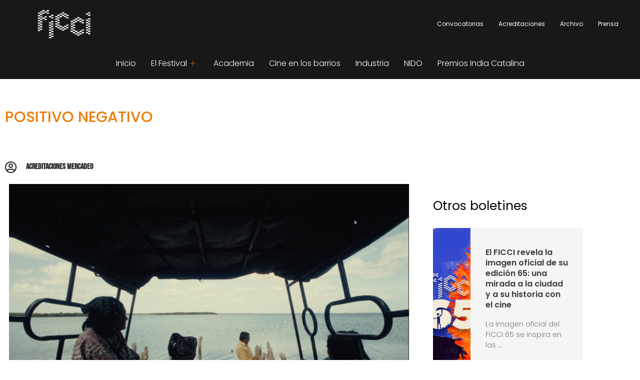

--- FILE ---
content_type: text/html; charset=UTF-8
request_url: https://ficcifestival.com/positivo-negativo/
body_size: 19681
content:
<!DOCTYPE html><html lang="es" prefix="og: https://ogp.me/ns#"><head><script data-no-optimize="1">var litespeed_docref=sessionStorage.getItem("litespeed_docref");litespeed_docref&&(Object.defineProperty(document,"referrer",{get:function(){return litespeed_docref}}),sessionStorage.removeItem("litespeed_docref"));</script> <meta charset="UTF-8" /><meta name="viewport" content="width=device-width, initial-scale=1" /><link rel="profile" href="https://gmpg.org/xfn/11" /><link rel="pingback" href="https://ficcifestival.com/xmlrpc.php" /><title>POSITIVO NEGATIVO | FICCI</title><meta name="description" content="Positivo negativo nos mueve a demorarnos en los dilatados tiempos del pueblo y del campo, a ver lo que pasa cuando aparentemente no pasa nada y a escuchar en"/><meta name="robots" content="follow, index, max-snippet:-1, max-video-preview:-1, max-image-preview:large"/><link rel="canonical" href="https://ficcifestival.com/positivo-negativo/" /><meta property="og:locale" content="es_ES" /><meta property="og:type" content="article" /><meta property="og:title" content="POSITIVO NEGATIVO | FICCI" /><meta property="og:description" content="Positivo negativo nos mueve a demorarnos en los dilatados tiempos del pueblo y del campo, a ver lo que pasa cuando aparentemente no pasa nada y a escuchar en" /><meta property="og:url" content="https://ficcifestival.com/positivo-negativo/" /><meta property="og:site_name" content="FICCI" /><meta property="article:section" content="Colombia" /><meta property="og:updated_time" content="2024-04-18T10:44:41-05:00" /><meta property="og:image" content="https://ficcifestival.com/wp-content/uploads/2024/03/CARROPASAJERO.jpeg" /><meta property="og:image:secure_url" content="https://ficcifestival.com/wp-content/uploads/2024/03/CARROPASAJERO.jpeg" /><meta property="og:image:width" content="1600" /><meta property="og:image:height" content="1200" /><meta property="og:image:alt" content="POSITIVO NEGATIVO" /><meta property="og:image:type" content="image/jpeg" /><meta property="article:published_time" content="2024-03-19T17:40:07-05:00" /><meta property="article:modified_time" content="2024-04-18T10:44:41-05:00" /><meta name="twitter:card" content="summary_large_image" /><meta name="twitter:title" content="POSITIVO NEGATIVO | FICCI" /><meta name="twitter:description" content="Positivo negativo nos mueve a demorarnos en los dilatados tiempos del pueblo y del campo, a ver lo que pasa cuando aparentemente no pasa nada y a escuchar en" /><meta name="twitter:image" content="https://ficcifestival.com/wp-content/uploads/2024/03/CARROPASAJERO.jpeg" /><meta name="twitter:label1" content="Escrito por" /><meta name="twitter:data1" content="Acreditaciones Mercadeo" /><meta name="twitter:label2" content="Tiempo de lectura" /><meta name="twitter:data2" content="2 minutos" /> <script type="application/ld+json" class="rank-math-schema">{"@context":"https://schema.org","@graph":[{"@type":"Organization","@id":"https://ficcifestival.com/#organization","name":"Festival Internacional de Cine de Cartagena de Indias","url":"https://ficcifestival.com","logo":{"@type":"ImageObject","@id":"https://ficcifestival.com/#logo","url":"https://ficcifestival.com/wp-content/uploads/2025/02/Foto-perfil-correo.webp","contentUrl":"https://ficcifestival.com/wp-content/uploads/2025/02/Foto-perfil-correo.webp","caption":"FICCI","inLanguage":"es","width":"288","height":"163"}},{"@type":"WebSite","@id":"https://ficcifestival.com/#website","url":"https://ficcifestival.com","name":"FICCI","alternateName":"FICCI","publisher":{"@id":"https://ficcifestival.com/#organization"},"inLanguage":"es"},{"@type":"ImageObject","@id":"https://ficcifestival.com/wp-content/uploads/2024/03/CARROPASAJERO.jpeg","url":"https://ficcifestival.com/wp-content/uploads/2024/03/CARROPASAJERO.jpeg","width":"1600","height":"1200","inLanguage":"es"},{"@type":"WebPage","@id":"https://ficcifestival.com/positivo-negativo/#webpage","url":"https://ficcifestival.com/positivo-negativo/","name":"POSITIVO NEGATIVO | FICCI","datePublished":"2024-03-19T17:40:07-05:00","dateModified":"2024-04-18T10:44:41-05:00","isPartOf":{"@id":"https://ficcifestival.com/#website"},"primaryImageOfPage":{"@id":"https://ficcifestival.com/wp-content/uploads/2024/03/CARROPASAJERO.jpeg"},"inLanguage":"es"},{"@type":"Person","@id":"https://ficcifestival.com/author/acreditaciones-mercadeo/","name":"Acreditaciones Mercadeo","url":"https://ficcifestival.com/author/acreditaciones-mercadeo/","image":{"@type":"ImageObject","@id":"https://secure.gravatar.com/avatar/db7263cac78dd68ad9f4cbe5d04be8f2d5b5082f938d17fb32f9f7fc5e506e2e?s=96&amp;d=mm&amp;r=g","url":"https://secure.gravatar.com/avatar/db7263cac78dd68ad9f4cbe5d04be8f2d5b5082f938d17fb32f9f7fc5e506e2e?s=96&amp;d=mm&amp;r=g","caption":"Acreditaciones Mercadeo","inLanguage":"es"},"worksFor":{"@id":"https://ficcifestival.com/#organization"}},{"@type":"BlogPosting","headline":"POSITIVO NEGATIVO | FICCI","datePublished":"2024-03-19T17:40:07-05:00","dateModified":"2024-04-18T10:44:41-05:00","articleSection":"Colombia, Selecci\u00f3n Oficial","author":{"@id":"https://ficcifestival.com/author/acreditaciones-mercadeo/","name":"Acreditaciones Mercadeo"},"publisher":{"@id":"https://ficcifestival.com/#organization"},"description":"Positivo negativo nos mueve a demorarnos en los dilatados tiempos del pueblo y del campo, a ver lo que pasa cuando aparentemente no pasa nada y a escuchar en","name":"POSITIVO NEGATIVO | FICCI","@id":"https://ficcifestival.com/positivo-negativo/#richSnippet","isPartOf":{"@id":"https://ficcifestival.com/positivo-negativo/#webpage"},"image":{"@id":"https://ficcifestival.com/wp-content/uploads/2024/03/CARROPASAJERO.jpeg"},"inLanguage":"es","mainEntityOfPage":{"@id":"https://ficcifestival.com/positivo-negativo/#webpage"}}]}</script> <link rel='dns-prefetch' href='//static.addtoany.com' /><link rel='dns-prefetch' href='//www.googletagmanager.com' /><link rel="alternate" title="oEmbed (JSON)" type="application/json+oembed" href="https://ficcifestival.com/wp-json/oembed/1.0/embed?url=https%3A%2F%2Fficcifestival.com%2Fpositivo-negativo%2F" /><link rel="alternate" title="oEmbed (XML)" type="text/xml+oembed" href="https://ficcifestival.com/wp-json/oembed/1.0/embed?url=https%3A%2F%2Fficcifestival.com%2Fpositivo-negativo%2F&#038;format=xml" /><link data-optimized="2" rel="stylesheet" href="https://ficcifestival.com/wp-content/litespeed/css/b08cba883b9ae856e4e3f83e4178ee7e.css?ver=ea735" /> <script type="litespeed/javascript" data-src="https://ficcifestival.com/wp-includes/js/jquery/jquery.min.js?ver=3.7.1" id="jquery-core-js"></script> 
 <script type="litespeed/javascript" data-src="https://www.googletagmanager.com/gtag/js?id=GT-577Z5N8V" id="google_gtagjs-js"></script> <script id="google_gtagjs-js-after" type="litespeed/javascript">window.dataLayer=window.dataLayer||[];function gtag(){dataLayer.push(arguments)}
gtag("set","linker",{"domains":["ficcifestival.com"]});gtag("js",new Date());gtag("set","developer_id.dZTNiMT",!0);gtag("config","GT-577Z5N8V",{"googlesitekit_post_type":"post","googlesitekit_post_author":"Acreditaciones Mercadeo","googlesitekit_post_date":"20240319"});window._googlesitekit=window._googlesitekit||{};window._googlesitekit.throttledEvents=[];window._googlesitekit.gtagEvent=(name,data)=>{var key=JSON.stringify({name,data});if(!!window._googlesitekit.throttledEvents[key]){return}window._googlesitekit.throttledEvents[key]=!0;setTimeout(()=>{delete window._googlesitekit.throttledEvents[key]},5);gtag("event",name,{...data,event_source:"site-kit"})}</script> <link rel="https://api.w.org/" href="https://ficcifestival.com/wp-json/" /><link rel="alternate" title="JSON" type="application/json" href="https://ficcifestival.com/wp-json/wp/v2/posts/11617" /><link rel="EditURI" type="application/rsd+xml" title="RSD" href="https://ficcifestival.com/xmlrpc.php?rsd" /><link rel='shortlink' href='https://ficcifestival.com/?p=11617' /><meta name="generator" content="Site Kit by Google 1.170.0" /><meta name="generator" content="Elementor 3.34.1; features: additional_custom_breakpoints; settings: css_print_method-external, google_font-enabled, font_display-swap"><link rel="icon" href="https://ficcifestival.com/wp-content/uploads/2023/03/Favicon-FICCI_Mesa-de-trabajo-1-150x150.png" sizes="32x32" /><link rel="icon" href="https://ficcifestival.com/wp-content/uploads/2023/03/Favicon-FICCI_Mesa-de-trabajo-1-300x300.png" sizes="192x192" /><link rel="apple-touch-icon" href="https://ficcifestival.com/wp-content/uploads/2023/03/Favicon-FICCI_Mesa-de-trabajo-1-300x300.png" /><meta name="msapplication-TileImage" content="https://ficcifestival.com/wp-content/uploads/2023/03/Favicon-FICCI_Mesa-de-trabajo-1-300x300.png" /></head><body class="wp-singular post-template-default single single-post postid-11617 single-format-standard wp-custom-logo wp-embed-responsive wp-theme-hello-elementor ehf-header ehf-footer ehf-template-hello-elementor ehf-stylesheet-hello-elementor hello-elementor-default elementor-default elementor-kit-9 elementor-page elementor-page-11617 elementor-page-18743"><div id="page" class="hfeed site"><header id="masthead" itemscope="itemscope" itemtype="https://schema.org/WPHeader"><p class="main-title bhf-hidden" itemprop="headline"><a href="https://ficcifestival.com" title="FICCI" rel="home">FICCI</a></p><div data-elementor-type="wp-post" data-elementor-id="140" class="elementor elementor-140" data-elementor-post-type="elementor-hf"><section class="elementor-section elementor-top-section elementor-element elementor-element-b3b54db elementor-section-full_width elementor-hidden-desktop elementor-hidden-tablet elementor-section-height-default elementor-section-height-default jltma-glass-effect-no" data-id="b3b54db" data-element_type="section" data-settings="{&quot;background_background&quot;:&quot;classic&quot;,&quot;sticky&quot;:&quot;top&quot;,&quot;animation&quot;:&quot;none&quot;,&quot;sticky_on&quot;:[&quot;desktop&quot;,&quot;tablet&quot;,&quot;mobile&quot;],&quot;sticky_offset&quot;:0,&quot;sticky_effects_offset&quot;:0,&quot;sticky_anchor_link_offset&quot;:0}"><div class="elementor-container elementor-column-gap-default"><div class="elementor-column elementor-col-33 elementor-top-column elementor-element elementor-element-b496088 jltma-glass-effect-no" data-id="b496088" data-element_type="column"><div class="elementor-widget-wrap elementor-element-populated"><div class="elementor-element elementor-element-1e7840d elementor-widget__width-initial elementor-widget-mobile__width-initial jltma-glass-effect-no elementor-widget elementor-widget-image" data-id="1e7840d" data-element_type="widget" data-widget_type="image.default"><div class="elementor-widget-container">
<a href="https://ficcifestival.com/">
<img data-lazyloaded="1" src="[data-uri]" fetchpriority="high" width="503" height="322" data-src="https://ficcifestival.com/wp-content/uploads/2023/03/Logo_Ficci-64_Cabezote-1.png" class="attachment-full size-full wp-image-20336" alt="Logo_Ficci-64_Cabezote" data-srcset="https://ficcifestival.com/wp-content/uploads/2023/03/Logo_Ficci-64_Cabezote-1.png 503w, https://ficcifestival.com/wp-content/uploads/2023/03/Logo_Ficci-64_Cabezote-1-300x192.png 300w" data-sizes="(max-width: 503px) 100vw, 503px" />								</a></div></div></div></div><div class="elementor-column elementor-col-33 elementor-top-column elementor-element elementor-element-0ea6ab6 jltma-glass-effect-no" data-id="0ea6ab6" data-element_type="column"><div class="elementor-widget-wrap"></div></div><div class="elementor-column elementor-col-33 elementor-top-column elementor-element elementor-element-b3b32ea jltma-glass-effect-no" data-id="b3b32ea" data-element_type="column"><div class="elementor-widget-wrap elementor-element-populated"><div class="elementor-element elementor-element-26954cc elementor-widget__width-initial elementor-widget-mobile__width-initial jltma-glass-effect-no elementor-widget elementor-widget-shortcode" data-id="26954cc" data-element_type="widget" data-widget_type="shortcode.default"><div class="elementor-widget-container"><div class="elementor-shortcode"><div class="gtranslate_wrapper" id="gt-wrapper-35834890"></div></div></div></div><div class="elementor-element elementor-element-c404179 jltma-glass-effect-no elementor-widget elementor-widget-ekit-nav-menu" data-id="c404179" data-element_type="widget" data-widget_type="ekit-nav-menu.default"><div class="elementor-widget-container"><nav class="ekit-wid-con ekit_menu_responsive_tablet"
data-hamburger-icon=""
data-hamburger-icon-type="icon"
data-responsive-breakpoint="1024">
<button class="elementskit-menu-hamburger elementskit-menu-toggler"  type="button" aria-label="hamburger-icon">
<span class="elementskit-menu-hamburger-icon"></span><span class="elementskit-menu-hamburger-icon"></span><span class="elementskit-menu-hamburger-icon"></span>
</button><div id="ekit-megamenu-mobile" class="elementskit-menu-container elementskit-menu-offcanvas-elements elementskit-navbar-nav-default ekit-nav-menu-one-page-no ekit-nav-dropdown-hover"><ul id="menu-mobile" class="elementskit-navbar-nav elementskit-menu-po-left submenu-click-on-icon"><li id="menu-item-18665" class="menu-item menu-item-type-post_type menu-item-object-page menu-item-home menu-item-18665 nav-item elementskit-mobile-builder-content" data-vertical-menu=750px><a href="https://ficcifestival.com/" class="ekit-menu-nav-link">Inicio</a></li><li id="menu-item-18666" class="menu-item menu-item-type-custom menu-item-object-custom menu-item-has-children menu-item-18666 nav-item elementskit-dropdown-has relative_position elementskit-dropdown-menu-default_width elementskit-mobile-builder-content" data-vertical-menu=750px><a href="#" class="ekit-menu-nav-link ekit-menu-dropdown-toggle">El Festival<i aria-hidden="true" class="icon icon-down-arrow1 elementskit-submenu-indicator"></i></a><ul class="elementskit-dropdown elementskit-submenu-panel"><li id="menu-item-18667" class="menu-item menu-item-type-post_type menu-item-object-page menu-item-18667 nav-item elementskit-mobile-builder-content" data-vertical-menu=750px><a href="https://ficcifestival.com/quienes-somos-2/" class=" dropdown-item">¿Quiénes Somos?</a><li id="menu-item-18668" class="menu-item menu-item-type-custom menu-item-object-custom menu-item-has-children menu-item-18668 nav-item elementskit-dropdown-has relative_position elementskit-dropdown-menu-default_width elementskit-mobile-builder-content" data-vertical-menu=750px><a href="/quienes-somos-2/#equipo" class=" dropdown-item">Equipo Ficci<i aria-hidden="true" class="icon icon-down-arrow1 elementskit-submenu-indicator"></i></a><ul class="elementskit-dropdown elementskit-submenu-panel"><li id="menu-item-18669" class="menu-item menu-item-type-custom menu-item-object-custom menu-item-18669 nav-item elementskit-mobile-builder-content" data-vertical-menu=750px><a href="/quienes-somos-2/#juntadirectiva" class=" dropdown-item">Junta Directiva</a><li id="menu-item-18670" class="menu-item menu-item-type-custom menu-item-object-custom menu-item-18670 nav-item elementskit-mobile-builder-content" data-vertical-menu=750px><a href="/quienes-somos-2/#asamblea" class=" dropdown-item">Asamblea</a><li id="menu-item-18671" class="menu-item menu-item-type-custom menu-item-object-custom menu-item-18671 nav-item elementskit-mobile-builder-content" data-vertical-menu=750px><a href="/quienes-somos-2/#miembrosinstitucionales" class=" dropdown-item">Miembros Institucionales</a><li id="menu-item-18672" class="menu-item menu-item-type-custom menu-item-object-custom menu-item-18672 nav-item elementskit-mobile-builder-content" data-vertical-menu=750px><a href="/quienes-somos-2/#equipoficci" class=" dropdown-item">Equipo FICCI</a><li id="menu-item-18673" class="menu-item menu-item-type-custom menu-item-object-custom menu-item-18673 nav-item elementskit-mobile-builder-content" data-vertical-menu=750px><a href="/quienes-somos-2/#programacion" class=" dropdown-item">Programación</a><li id="menu-item-18674" class="menu-item menu-item-type-custom menu-item-object-custom menu-item-18674 nav-item elementskit-mobile-builder-content" data-vertical-menu=750px><a href="/quienes-somos-2/#academia" class=" dropdown-item">Academia</a><li id="menu-item-18675" class="menu-item menu-item-type-custom menu-item-object-custom menu-item-18675 nav-item elementskit-mobile-builder-content" data-vertical-menu=750px><a href="/quienes-somos-2/#cineenlosbarrios" class=" dropdown-item">Cine en los barrios</a><li id="menu-item-18676" class="menu-item menu-item-type-custom menu-item-object-custom menu-item-18676 nav-item elementskit-mobile-builder-content" data-vertical-menu=750px><a href="/quienes-somos-2/#mercadeo" class=" dropdown-item">Mercadeo</a><li id="menu-item-18677" class="menu-item menu-item-type-custom menu-item-object-custom menu-item-18677 nav-item elementskit-mobile-builder-content" data-vertical-menu=750px><a href="/quienes-somos-2/#comunicaciones" class=" dropdown-item">Comunicaciones</a><li id="menu-item-18678" class="menu-item menu-item-type-custom menu-item-object-custom menu-item-18678 nav-item elementskit-mobile-builder-content" data-vertical-menu=750px><a href="/quienes-somos-2/#areaadministrativa" class=" dropdown-item">Área administrativa</a></ul><li id="menu-item-18679" class="menu-item menu-item-type-post_type menu-item-object-page menu-item-18679 nav-item elementskit-mobile-builder-content" data-vertical-menu=750px><a href="https://ficcifestival.com/ciudad-turistica/" class=" dropdown-item">Cartagena de Indias</a><li id="menu-item-18680" class="menu-item menu-item-type-custom menu-item-object-custom menu-item-18680 nav-item elementskit-mobile-builder-content" data-vertical-menu=750px><a href="/2011-2/" class=" dropdown-item">Archivo histórico</a><li id="menu-item-18681" class="menu-item menu-item-type-post_type menu-item-object-page menu-item-18681 nav-item elementskit-mobile-builder-content" data-vertical-menu=750px><a href="https://ficcifestival.com/contactanos/" class=" dropdown-item">Contacto</a></ul></li><li id="menu-item-18682" class="menu-item menu-item-type-custom menu-item-object-custom menu-item-18682 nav-item elementskit-mobile-builder-content" data-vertical-menu=750px><a href="https://agenda.ficcifestival.com/proyecciones" class="ekit-menu-nav-link">Selección Oficial</a></li><li id="menu-item-18909" class="menu-item menu-item-type-custom menu-item-object-custom menu-item-18909 nav-item elementskit-mobile-builder-content" data-vertical-menu=750px><a href="/academia-2/" class="ekit-menu-nav-link">Academia</a></li><li id="menu-item-18683" class="menu-item menu-item-type-custom menu-item-object-custom menu-item-18683 nav-item elementskit-mobile-builder-content" data-vertical-menu=750px><a href="/cine-en-los-barrios/" class="ekit-menu-nav-link">Cine en los barrios</a></li><li id="menu-item-18688" class="menu-item menu-item-type-custom menu-item-object-custom menu-item-18688 nav-item elementskit-mobile-builder-content" data-vertical-menu=750px><a href="/acreditaciones/" class="ekit-menu-nav-link">Acreditaciones</a></li><li id="menu-item-19360" class="menu-item menu-item-type-custom menu-item-object-custom menu-item-19360 nav-item elementskit-mobile-builder-content" data-vertical-menu=750px><a href="/nido/" class="ekit-menu-nav-link">NIDO</a></li><li id="menu-item-18685" class="menu-item menu-item-type-post_type menu-item-object-page menu-item-18685 nav-item elementskit-mobile-builder-content" data-vertical-menu=750px><a href="https://ficcifestival.com/industria/" class="ekit-menu-nav-link">Industria</a></li><li id="menu-item-18686" class="menu-item menu-item-type-post_type menu-item-object-page menu-item-18686 nav-item elementskit-mobile-builder-content" data-vertical-menu=750px><a href="https://ficcifestival.com/premios-india-catalina/" class="ekit-menu-nav-link">Premios India Catalina</a></li><li id="menu-item-18687" class="menu-item menu-item-type-custom menu-item-object-custom menu-item-18687 nav-item elementskit-mobile-builder-content" data-vertical-menu=750px><a href="/convocatorias/" class="ekit-menu-nav-link">Convocatorias</a></li><li id="menu-item-18690" class="menu-item menu-item-type-custom menu-item-object-custom menu-item-18690 nav-item elementskit-mobile-builder-content" data-vertical-menu=750px><a href="/prensa-2/" class="ekit-menu-nav-link">Prensa</a></li><li id="menu-item-18689" class="menu-item menu-item-type-custom menu-item-object-custom menu-item-18689 nav-item elementskit-mobile-builder-content" data-vertical-menu=750px><a href="/2011-2/" class="ekit-menu-nav-link">Archivo</a></li></ul><div class="elementskit-nav-identity-panel"><button class="elementskit-menu-close elementskit-menu-toggler" type="button">X</button></div></div><div class="elementskit-menu-overlay elementskit-menu-offcanvas-elements elementskit-menu-toggler ekit-nav-menu--overlay"></div></nav></div></div></div></div></div></section><section class="elementor-section elementor-top-section elementor-element elementor-element-5c82f41 elementor-section-full_width elementor-hidden-desktop elementor-hidden-tablet elementor-section-height-default elementor-section-height-default jltma-glass-effect-no" data-id="5c82f41" data-element_type="section" data-settings="{&quot;background_background&quot;:&quot;classic&quot;,&quot;animation&quot;:&quot;none&quot;}"><div class="elementor-container elementor-column-gap-default"><div class="elementor-column elementor-col-100 elementor-top-column elementor-element elementor-element-49849c1 jltma-glass-effect-no" data-id="49849c1" data-element_type="column" data-settings="{&quot;background_background&quot;:&quot;classic&quot;}"><div class="elementor-widget-wrap elementor-element-populated"><div class="elementor-element elementor-element-5b7d4b1 hfe-submenu-icon-plus elementor-hidden-mobile hfe-nav-menu__align-left hfe-submenu-animation-none hfe-link-redirect-child hfe-nav-menu__breakpoint-tablet jltma-glass-effect-no elementor-widget elementor-widget-navigation-menu" data-id="5b7d4b1" data-element_type="widget" data-settings="{&quot;padding_horizontal_menu_item&quot;:{&quot;unit&quot;:&quot;px&quot;,&quot;size&quot;:19,&quot;sizes&quot;:[]},&quot;padding_vertical_menu_item&quot;:{&quot;unit&quot;:&quot;px&quot;,&quot;size&quot;:7,&quot;sizes&quot;:[]},&quot;padding_horizontal_menu_item_tablet&quot;:{&quot;unit&quot;:&quot;px&quot;,&quot;size&quot;:&quot;&quot;,&quot;sizes&quot;:[]},&quot;padding_horizontal_menu_item_mobile&quot;:{&quot;unit&quot;:&quot;px&quot;,&quot;size&quot;:&quot;&quot;,&quot;sizes&quot;:[]},&quot;padding_vertical_menu_item_tablet&quot;:{&quot;unit&quot;:&quot;px&quot;,&quot;size&quot;:&quot;&quot;,&quot;sizes&quot;:[]},&quot;padding_vertical_menu_item_mobile&quot;:{&quot;unit&quot;:&quot;px&quot;,&quot;size&quot;:&quot;&quot;,&quot;sizes&quot;:[]},&quot;menu_space_between&quot;:{&quot;unit&quot;:&quot;px&quot;,&quot;size&quot;:&quot;&quot;,&quot;sizes&quot;:[]},&quot;menu_space_between_tablet&quot;:{&quot;unit&quot;:&quot;px&quot;,&quot;size&quot;:&quot;&quot;,&quot;sizes&quot;:[]},&quot;menu_space_between_mobile&quot;:{&quot;unit&quot;:&quot;px&quot;,&quot;size&quot;:&quot;&quot;,&quot;sizes&quot;:[]},&quot;menu_row_space&quot;:{&quot;unit&quot;:&quot;px&quot;,&quot;size&quot;:&quot;&quot;,&quot;sizes&quot;:[]},&quot;menu_row_space_tablet&quot;:{&quot;unit&quot;:&quot;px&quot;,&quot;size&quot;:&quot;&quot;,&quot;sizes&quot;:[]},&quot;menu_row_space_mobile&quot;:{&quot;unit&quot;:&quot;px&quot;,&quot;size&quot;:&quot;&quot;,&quot;sizes&quot;:[]},&quot;dropdown_border_radius&quot;:{&quot;unit&quot;:&quot;px&quot;,&quot;top&quot;:&quot;&quot;,&quot;right&quot;:&quot;&quot;,&quot;bottom&quot;:&quot;&quot;,&quot;left&quot;:&quot;&quot;,&quot;isLinked&quot;:true},&quot;dropdown_border_radius_tablet&quot;:{&quot;unit&quot;:&quot;px&quot;,&quot;top&quot;:&quot;&quot;,&quot;right&quot;:&quot;&quot;,&quot;bottom&quot;:&quot;&quot;,&quot;left&quot;:&quot;&quot;,&quot;isLinked&quot;:true},&quot;dropdown_border_radius_mobile&quot;:{&quot;unit&quot;:&quot;px&quot;,&quot;top&quot;:&quot;&quot;,&quot;right&quot;:&quot;&quot;,&quot;bottom&quot;:&quot;&quot;,&quot;left&quot;:&quot;&quot;,&quot;isLinked&quot;:true},&quot;width_dropdown_item&quot;:{&quot;unit&quot;:&quot;px&quot;,&quot;size&quot;:&quot;220&quot;,&quot;sizes&quot;:[]},&quot;width_dropdown_item_tablet&quot;:{&quot;unit&quot;:&quot;px&quot;,&quot;size&quot;:&quot;&quot;,&quot;sizes&quot;:[]},&quot;width_dropdown_item_mobile&quot;:{&quot;unit&quot;:&quot;px&quot;,&quot;size&quot;:&quot;&quot;,&quot;sizes&quot;:[]},&quot;padding_horizontal_dropdown_item&quot;:{&quot;unit&quot;:&quot;px&quot;,&quot;size&quot;:&quot;&quot;,&quot;sizes&quot;:[]},&quot;padding_horizontal_dropdown_item_tablet&quot;:{&quot;unit&quot;:&quot;px&quot;,&quot;size&quot;:&quot;&quot;,&quot;sizes&quot;:[]},&quot;padding_horizontal_dropdown_item_mobile&quot;:{&quot;unit&quot;:&quot;px&quot;,&quot;size&quot;:&quot;&quot;,&quot;sizes&quot;:[]},&quot;padding_vertical_dropdown_item&quot;:{&quot;unit&quot;:&quot;px&quot;,&quot;size&quot;:15,&quot;sizes&quot;:[]},&quot;padding_vertical_dropdown_item_tablet&quot;:{&quot;unit&quot;:&quot;px&quot;,&quot;size&quot;:&quot;&quot;,&quot;sizes&quot;:[]},&quot;padding_vertical_dropdown_item_mobile&quot;:{&quot;unit&quot;:&quot;px&quot;,&quot;size&quot;:&quot;&quot;,&quot;sizes&quot;:[]},&quot;distance_from_menu&quot;:{&quot;unit&quot;:&quot;px&quot;,&quot;size&quot;:&quot;&quot;,&quot;sizes&quot;:[]},&quot;distance_from_menu_tablet&quot;:{&quot;unit&quot;:&quot;px&quot;,&quot;size&quot;:&quot;&quot;,&quot;sizes&quot;:[]},&quot;distance_from_menu_mobile&quot;:{&quot;unit&quot;:&quot;px&quot;,&quot;size&quot;:&quot;&quot;,&quot;sizes&quot;:[]},&quot;toggle_size&quot;:{&quot;unit&quot;:&quot;px&quot;,&quot;size&quot;:&quot;&quot;,&quot;sizes&quot;:[]},&quot;toggle_size_tablet&quot;:{&quot;unit&quot;:&quot;px&quot;,&quot;size&quot;:&quot;&quot;,&quot;sizes&quot;:[]},&quot;toggle_size_mobile&quot;:{&quot;unit&quot;:&quot;px&quot;,&quot;size&quot;:&quot;&quot;,&quot;sizes&quot;:[]},&quot;toggle_border_width&quot;:{&quot;unit&quot;:&quot;px&quot;,&quot;size&quot;:&quot;&quot;,&quot;sizes&quot;:[]},&quot;toggle_border_width_tablet&quot;:{&quot;unit&quot;:&quot;px&quot;,&quot;size&quot;:&quot;&quot;,&quot;sizes&quot;:[]},&quot;toggle_border_width_mobile&quot;:{&quot;unit&quot;:&quot;px&quot;,&quot;size&quot;:&quot;&quot;,&quot;sizes&quot;:[]},&quot;toggle_border_radius&quot;:{&quot;unit&quot;:&quot;px&quot;,&quot;size&quot;:&quot;&quot;,&quot;sizes&quot;:[]},&quot;toggle_border_radius_tablet&quot;:{&quot;unit&quot;:&quot;px&quot;,&quot;size&quot;:&quot;&quot;,&quot;sizes&quot;:[]},&quot;toggle_border_radius_mobile&quot;:{&quot;unit&quot;:&quot;px&quot;,&quot;size&quot;:&quot;&quot;,&quot;sizes&quot;:[]}}" data-widget_type="navigation-menu.default"><div class="elementor-widget-container"><div class="hfe-nav-menu hfe-layout-horizontal hfe-nav-menu-layout horizontal hfe-pointer__none" data-layout="horizontal"><div role="button" class="hfe-nav-menu__toggle elementor-clickable" tabindex="0" aria-label="Alternar menú">
<span class="screen-reader-text">Menú</span><div class="hfe-nav-menu-icon">
<i aria-hidden="true"  class="fas fa-align-justify"></i></div></div><nav class="hfe-nav-menu__layout-horizontal hfe-nav-menu__submenu-plus" data-toggle-icon="&lt;i aria-hidden=&quot;true&quot; tabindex=&quot;0&quot; class=&quot;fas fa-align-justify&quot;&gt;&lt;/i&gt;" data-close-icon="&lt;i aria-hidden=&quot;true&quot; tabindex=&quot;0&quot; class=&quot;far fa-window-close&quot;&gt;&lt;/i&gt;" data-full-width=""><ul id="menu-1-5b7d4b1" class="hfe-nav-menu"><li id="menu-item-16839" class="menu-item menu-item-type-post_type menu-item-object-page parent hfe-creative-menu"><a href="https://ficcifestival.com/convocatorias/" class = "hfe-menu-item">Convocatorias</a></li><li id="menu-item-16840" class="menu-item menu-item-type-custom menu-item-object-custom parent hfe-creative-menu"><a href="https://ficcifestival.com/acreditaciones/" class = "hfe-menu-item">Acreditaciones</a></li><li id="menu-item-16841" class="menu-item menu-item-type-custom menu-item-object-custom parent hfe-creative-menu"><a href="https://ficcifestival.com/2011-2/" class = "hfe-menu-item">Archivo</a></li><li id="menu-item-16842" class="menu-item menu-item-type-custom menu-item-object-custom parent hfe-creative-menu"><a href="https://ficcifestival.com/prensa-2/" class = "hfe-menu-item">Prensa</a></li></ul></nav></div></div></div></div></div></div></section><section class="elementor-section elementor-top-section elementor-element elementor-element-89d230c elementor-section-full_width elementor-hidden-mobile she-header-yes elementor-section-height-min-height elementor-hidden-desktop elementor-section-height-default elementor-section-items-middle jltma-glass-effect-no" data-id="89d230c" data-element_type="section" data-settings="{&quot;background_background&quot;:&quot;classic&quot;,&quot;animation&quot;:&quot;none&quot;,&quot;transparent&quot;:&quot;yes&quot;,&quot;transparent_on&quot;:[&quot;desktop&quot;,&quot;tablet&quot;,&quot;mobile&quot;],&quot;scroll_distance&quot;:{&quot;unit&quot;:&quot;px&quot;,&quot;size&quot;:60,&quot;sizes&quot;:[]},&quot;scroll_distance_tablet&quot;:{&quot;unit&quot;:&quot;px&quot;,&quot;size&quot;:&quot;&quot;,&quot;sizes&quot;:[]},&quot;scroll_distance_mobile&quot;:{&quot;unit&quot;:&quot;px&quot;,&quot;size&quot;:&quot;&quot;,&quot;sizes&quot;:[]},&quot;she_offset_top&quot;:{&quot;unit&quot;:&quot;px&quot;,&quot;size&quot;:0,&quot;sizes&quot;:[]},&quot;she_offset_top_tablet&quot;:{&quot;unit&quot;:&quot;px&quot;,&quot;size&quot;:&quot;&quot;,&quot;sizes&quot;:[]},&quot;she_offset_top_mobile&quot;:{&quot;unit&quot;:&quot;px&quot;,&quot;size&quot;:&quot;&quot;,&quot;sizes&quot;:[]},&quot;she_width&quot;:{&quot;unit&quot;:&quot;%&quot;,&quot;size&quot;:100,&quot;sizes&quot;:[]},&quot;she_width_tablet&quot;:{&quot;unit&quot;:&quot;px&quot;,&quot;size&quot;:&quot;&quot;,&quot;sizes&quot;:[]},&quot;she_width_mobile&quot;:{&quot;unit&quot;:&quot;px&quot;,&quot;size&quot;:&quot;&quot;,&quot;sizes&quot;:[]},&quot;she_padding&quot;:{&quot;unit&quot;:&quot;px&quot;,&quot;top&quot;:0,&quot;right&quot;:&quot;&quot;,&quot;bottom&quot;:0,&quot;left&quot;:&quot;&quot;,&quot;isLinked&quot;:true},&quot;she_padding_tablet&quot;:{&quot;unit&quot;:&quot;px&quot;,&quot;top&quot;:&quot;&quot;,&quot;right&quot;:&quot;&quot;,&quot;bottom&quot;:&quot;&quot;,&quot;left&quot;:&quot;&quot;,&quot;isLinked&quot;:true},&quot;she_padding_mobile&quot;:{&quot;unit&quot;:&quot;px&quot;,&quot;top&quot;:&quot;&quot;,&quot;right&quot;:&quot;&quot;,&quot;bottom&quot;:&quot;&quot;,&quot;left&quot;:&quot;&quot;,&quot;isLinked&quot;:true}}"><div class="elementor-container elementor-column-gap-default"><div class="elementor-column elementor-col-25 elementor-top-column elementor-element elementor-element-162f86b jltma-glass-effect-no" data-id="162f86b" data-element_type="column"><div class="elementor-widget-wrap elementor-element-populated"><div class="elementor-element elementor-element-a03b8e2 elementor-widget__width-initial jltma-glass-effect-no elementor-widget elementor-widget-image" data-id="a03b8e2" data-element_type="widget" data-widget_type="image.default"><div class="elementor-widget-container">
<a href="https://ficcifestival.com/">
<img data-lazyloaded="1" src="[data-uri]" fetchpriority="high" width="503" height="322" data-src="https://ficcifestival.com/wp-content/uploads/2023/03/Logo_Ficci-64_Cabezote-1.png" class="attachment-full size-full wp-image-20336" alt="Logo_Ficci-64_Cabezote" data-srcset="https://ficcifestival.com/wp-content/uploads/2023/03/Logo_Ficci-64_Cabezote-1.png 503w, https://ficcifestival.com/wp-content/uploads/2023/03/Logo_Ficci-64_Cabezote-1-300x192.png 300w" data-sizes="(max-width: 503px) 100vw, 503px" />								</a></div></div></div></div><div class="elementor-column elementor-col-25 elementor-top-column elementor-element elementor-element-0fd7744 jltma-glass-effect-no" data-id="0fd7744" data-element_type="column"><div class="elementor-widget-wrap"></div></div><div class="elementor-column elementor-col-25 elementor-top-column elementor-element elementor-element-7a0edda jltma-glass-effect-no" data-id="7a0edda" data-element_type="column"><div class="elementor-widget-wrap"></div></div><div class="elementor-column elementor-col-25 elementor-top-column elementor-element elementor-element-3a2c76b jltma-glass-effect-no" data-id="3a2c76b" data-element_type="column" data-settings="{&quot;background_background&quot;:&quot;classic&quot;}"><div class="elementor-widget-wrap elementor-element-populated"><div class="elementor-element elementor-element-0a36832 jltma-glass-effect-no elementor-widget elementor-widget-ekit-nav-menu" data-id="0a36832" data-element_type="widget" data-settings="{&quot;sticky&quot;:&quot;top&quot;,&quot;sticky_on&quot;:[&quot;desktop&quot;,&quot;tablet&quot;],&quot;sticky_offset&quot;:0,&quot;sticky_effects_offset&quot;:0,&quot;sticky_anchor_link_offset&quot;:0}" data-widget_type="ekit-nav-menu.default"><div class="elementor-widget-container"><nav class="ekit-wid-con ekit_menu_responsive_tablet"
data-hamburger-icon=""
data-hamburger-icon-type="icon"
data-responsive-breakpoint="1024">
<button class="elementskit-menu-hamburger elementskit-menu-toggler"  type="button" aria-label="hamburger-icon">
<span class="elementskit-menu-hamburger-icon"></span><span class="elementskit-menu-hamburger-icon"></span><span class="elementskit-menu-hamburger-icon"></span>
</button><div id="ekit-megamenu-superior" class="elementskit-menu-container elementskit-menu-offcanvas-elements elementskit-navbar-nav-default ekit-nav-menu-one-page-no ekit-nav-dropdown-hover"><ul id="menu-superior" class="elementskit-navbar-nav elementskit-menu-po-left submenu-click-on-icon"><li id="menu-item-16839" class="menu-item menu-item-type-post_type menu-item-object-page menu-item-16839 nav-item elementskit-mobile-builder-content" data-vertical-menu=750px><a href="https://ficcifestival.com/convocatorias/" class="ekit-menu-nav-link">Convocatorias</a></li><li id="menu-item-16840" class="menu-item menu-item-type-custom menu-item-object-custom menu-item-16840 nav-item elementskit-mobile-builder-content" data-vertical-menu=750px><a href="https://ficcifestival.com/acreditaciones/" class="ekit-menu-nav-link">Acreditaciones</a></li><li id="menu-item-16841" class="menu-item menu-item-type-custom menu-item-object-custom menu-item-16841 nav-item elementskit-mobile-builder-content" data-vertical-menu=750px><a href="https://ficcifestival.com/2011-2/" class="ekit-menu-nav-link">Archivo</a></li><li id="menu-item-16842" class="menu-item menu-item-type-custom menu-item-object-custom menu-item-16842 nav-item elementskit-mobile-builder-content" data-vertical-menu=750px><a href="https://ficcifestival.com/prensa-2/" class="ekit-menu-nav-link">Prensa</a></li></ul><div class="elementskit-nav-identity-panel"><button class="elementskit-menu-close elementskit-menu-toggler" type="button">X</button></div></div><div class="elementskit-menu-overlay elementskit-menu-offcanvas-elements elementskit-menu-toggler ekit-nav-menu--overlay"></div></nav></div></div></div></div></div></section><section class="elementor-section elementor-top-section elementor-element elementor-element-d919744 elementor-section-full_width elementor-hidden-mobile she-header-yes elementor-section-height-min-height elementor-hidden-tablet elementor-section-height-default elementor-section-items-middle jltma-glass-effect-no" data-id="d919744" data-element_type="section" data-settings="{&quot;background_background&quot;:&quot;classic&quot;,&quot;animation&quot;:&quot;none&quot;,&quot;transparent&quot;:&quot;yes&quot;,&quot;transparent_on&quot;:[&quot;desktop&quot;,&quot;tablet&quot;,&quot;mobile&quot;],&quot;scroll_distance&quot;:{&quot;unit&quot;:&quot;px&quot;,&quot;size&quot;:60,&quot;sizes&quot;:[]},&quot;scroll_distance_tablet&quot;:{&quot;unit&quot;:&quot;px&quot;,&quot;size&quot;:&quot;&quot;,&quot;sizes&quot;:[]},&quot;scroll_distance_mobile&quot;:{&quot;unit&quot;:&quot;px&quot;,&quot;size&quot;:&quot;&quot;,&quot;sizes&quot;:[]},&quot;she_offset_top&quot;:{&quot;unit&quot;:&quot;px&quot;,&quot;size&quot;:0,&quot;sizes&quot;:[]},&quot;she_offset_top_tablet&quot;:{&quot;unit&quot;:&quot;px&quot;,&quot;size&quot;:&quot;&quot;,&quot;sizes&quot;:[]},&quot;she_offset_top_mobile&quot;:{&quot;unit&quot;:&quot;px&quot;,&quot;size&quot;:&quot;&quot;,&quot;sizes&quot;:[]},&quot;she_width&quot;:{&quot;unit&quot;:&quot;%&quot;,&quot;size&quot;:100,&quot;sizes&quot;:[]},&quot;she_width_tablet&quot;:{&quot;unit&quot;:&quot;px&quot;,&quot;size&quot;:&quot;&quot;,&quot;sizes&quot;:[]},&quot;she_width_mobile&quot;:{&quot;unit&quot;:&quot;px&quot;,&quot;size&quot;:&quot;&quot;,&quot;sizes&quot;:[]},&quot;she_padding&quot;:{&quot;unit&quot;:&quot;px&quot;,&quot;top&quot;:0,&quot;right&quot;:&quot;&quot;,&quot;bottom&quot;:0,&quot;left&quot;:&quot;&quot;,&quot;isLinked&quot;:true},&quot;she_padding_tablet&quot;:{&quot;unit&quot;:&quot;px&quot;,&quot;top&quot;:&quot;&quot;,&quot;right&quot;:&quot;&quot;,&quot;bottom&quot;:&quot;&quot;,&quot;left&quot;:&quot;&quot;,&quot;isLinked&quot;:true},&quot;she_padding_mobile&quot;:{&quot;unit&quot;:&quot;px&quot;,&quot;top&quot;:&quot;&quot;,&quot;right&quot;:&quot;&quot;,&quot;bottom&quot;:&quot;&quot;,&quot;left&quot;:&quot;&quot;,&quot;isLinked&quot;:true}}"><div class="elementor-container elementor-column-gap-default"><div class="elementor-column elementor-col-25 elementor-top-column elementor-element elementor-element-bdfad7d jltma-glass-effect-no" data-id="bdfad7d" data-element_type="column"><div class="elementor-widget-wrap elementor-element-populated"><div class="elementor-element elementor-element-a02f0b8 elementor-widget__width-initial jltma-glass-effect-no elementor-widget elementor-widget-image" data-id="a02f0b8" data-element_type="widget" data-widget_type="image.default"><div class="elementor-widget-container">
<a href="https://ficcifestival.com/">
<img data-lazyloaded="1" src="[data-uri]" width="539" height="325" data-src="https://ficcifestival.com/wp-content/uploads/2023/03/Logo-Ficci-Blanco-1.png" class="attachment-full size-full wp-image-20709" alt="" data-srcset="https://ficcifestival.com/wp-content/uploads/2023/03/Logo-Ficci-Blanco-1.png 539w, https://ficcifestival.com/wp-content/uploads/2023/03/Logo-Ficci-Blanco-1-300x181.png 300w" data-sizes="(max-width: 539px) 100vw, 539px" loading="lazy" />								</a></div></div></div></div><div class="elementor-column elementor-col-25 elementor-top-column elementor-element elementor-element-30040c5 jltma-glass-effect-no" data-id="30040c5" data-element_type="column"><div class="elementor-widget-wrap"></div></div><div class="elementor-column elementor-col-25 elementor-top-column elementor-element elementor-element-3af572f jltma-glass-effect-no" data-id="3af572f" data-element_type="column"><div class="elementor-widget-wrap elementor-element-populated"><div class="elementor-element elementor-element-36e2603 elementor-widget__width-initial jltma-glass-effect-no elementor-widget elementor-widget-shortcode" data-id="36e2603" data-element_type="widget" data-widget_type="shortcode.default"><div class="elementor-widget-container"><div class="elementor-shortcode"><div class="gtranslate_wrapper" id="gt-wrapper-48234777"></div></div></div></div></div></div><div class="elementor-column elementor-col-25 elementor-top-column elementor-element elementor-element-5f6c09b jltma-glass-effect-no" data-id="5f6c09b" data-element_type="column" data-settings="{&quot;background_background&quot;:&quot;classic&quot;}"><div class="elementor-widget-wrap elementor-element-populated"><div class="elementor-element elementor-element-eaf4a01 jltma-glass-effect-no elementor-widget elementor-widget-ekit-nav-menu" data-id="eaf4a01" data-element_type="widget" data-settings="{&quot;sticky&quot;:&quot;top&quot;,&quot;sticky_on&quot;:[&quot;desktop&quot;,&quot;tablet&quot;],&quot;sticky_offset&quot;:0,&quot;sticky_effects_offset&quot;:0,&quot;sticky_anchor_link_offset&quot;:0}" data-widget_type="ekit-nav-menu.default"><div class="elementor-widget-container"><nav class="ekit-wid-con ekit_menu_responsive_tablet"
data-hamburger-icon=""
data-hamburger-icon-type="icon"
data-responsive-breakpoint="1024">
<button class="elementskit-menu-hamburger elementskit-menu-toggler"  type="button" aria-label="hamburger-icon">
<span class="elementskit-menu-hamburger-icon"></span><span class="elementskit-menu-hamburger-icon"></span><span class="elementskit-menu-hamburger-icon"></span>
</button><div id="ekit-megamenu-superior" class="elementskit-menu-container elementskit-menu-offcanvas-elements elementskit-navbar-nav-default ekit-nav-menu-one-page-no ekit-nav-dropdown-hover"><ul id="menu-superior-1" class="elementskit-navbar-nav elementskit-menu-po-center submenu-click-on-icon"><li class="menu-item menu-item-type-post_type menu-item-object-page menu-item-16839 nav-item elementskit-mobile-builder-content" data-vertical-menu=750px><a href="https://ficcifestival.com/convocatorias/" class="ekit-menu-nav-link">Convocatorias</a></li><li class="menu-item menu-item-type-custom menu-item-object-custom menu-item-16840 nav-item elementskit-mobile-builder-content" data-vertical-menu=750px><a href="https://ficcifestival.com/acreditaciones/" class="ekit-menu-nav-link">Acreditaciones</a></li><li class="menu-item menu-item-type-custom menu-item-object-custom menu-item-16841 nav-item elementskit-mobile-builder-content" data-vertical-menu=750px><a href="https://ficcifestival.com/2011-2/" class="ekit-menu-nav-link">Archivo</a></li><li class="menu-item menu-item-type-custom menu-item-object-custom menu-item-16842 nav-item elementskit-mobile-builder-content" data-vertical-menu=750px><a href="https://ficcifestival.com/prensa-2/" class="ekit-menu-nav-link">Prensa</a></li></ul><div class="elementskit-nav-identity-panel"><button class="elementskit-menu-close elementskit-menu-toggler" type="button">X</button></div></div><div class="elementskit-menu-overlay elementskit-menu-offcanvas-elements elementskit-menu-toggler ekit-nav-menu--overlay"></div></nav></div></div></div></div></div></section><section class="elementor-section elementor-top-section elementor-element elementor-element-d3a4b7f elementor-section-content-middle elementor-section-full_width elementor-hidden-mobile elementor-section-height-min-height elementor-section-height-default elementor-section-items-middle jltma-glass-effect-no" data-id="d3a4b7f" data-element_type="section" data-settings="{&quot;background_background&quot;:&quot;classic&quot;,&quot;animation&quot;:&quot;none&quot;}"><div class="elementor-container elementor-column-gap-default"><div class="elementor-column elementor-col-100 elementor-top-column elementor-element elementor-element-8a5c49d jltma-glass-effect-no" data-id="8a5c49d" data-element_type="column"><div class="elementor-widget-wrap elementor-element-populated"><div class="elementor-element elementor-element-6e618ea jltma-glass-effect-no elementor-widget elementor-widget-ekit-nav-menu" data-id="6e618ea" data-element_type="widget" data-widget_type="ekit-nav-menu.default"><div class="elementor-widget-container"><nav class="ekit-wid-con ekit_menu_responsive_tablet"
data-hamburger-icon=""
data-hamburger-icon-type="icon"
data-responsive-breakpoint="1024">
<button class="elementskit-menu-hamburger elementskit-menu-toggler"  type="button" aria-label="hamburger-icon">
<span class="elementskit-menu-hamburger-icon"></span><span class="elementskit-menu-hamburger-icon"></span><span class="elementskit-menu-hamburger-icon"></span>
</button><div id="ekit-megamenu-principal" class="elementskit-menu-container elementskit-menu-offcanvas-elements elementskit-navbar-nav-default ekit-nav-menu-one-page-no ekit-nav-dropdown-hover"><ul id="menu-principal" class="elementskit-navbar-nav elementskit-menu-po-center submenu-click-on-icon"><li id="menu-item-2841" class="menu-item menu-item-type-post_type menu-item-object-page menu-item-home menu-item-2841 nav-item elementskit-mobile-builder-content" data-vertical-menu=750px><a href="https://ficcifestival.com/" class="ekit-menu-nav-link">Inicio</a></li><li id="menu-item-17305" class="menu-item menu-item-type-custom menu-item-object-custom menu-item-has-children menu-item-17305 nav-item elementskit-dropdown-has relative_position elementskit-dropdown-menu-default_width elementskit-mobile-builder-content" data-vertical-menu=750px><a href="#" class="ekit-menu-nav-link ekit-menu-dropdown-toggle">El Festival<i aria-hidden="true" class="icon icon-plus elementskit-submenu-indicator"></i></a><ul class="elementskit-dropdown elementskit-submenu-panel"><li id="menu-item-4464" class="menu-item menu-item-type-post_type menu-item-object-page menu-item-4464 nav-item elementskit-mobile-builder-content" data-vertical-menu=750px><a href="https://ficcifestival.com/quienes-somos-2/" class=" dropdown-item">¿Quiénes Somos?</a><li id="menu-item-4567" class="menu-item menu-item-type-custom menu-item-object-custom menu-item-has-children menu-item-4567 nav-item elementskit-dropdown-has relative_position elementskit-dropdown-menu-default_width elementskit-mobile-builder-content" data-vertical-menu=750px><a href="/quienes-somos-2/#equipo" class=" dropdown-item">Equipo Ficci<i aria-hidden="true" class="icon icon-plus elementskit-submenu-indicator"></i></a><ul class="elementskit-dropdown elementskit-submenu-panel"><li id="menu-item-17312" class="menu-item menu-item-type-custom menu-item-object-custom menu-item-17312 nav-item elementskit-mobile-builder-content" data-vertical-menu=750px><a href="/quienes-somos-2/#juntadirectiva" class=" dropdown-item">Junta Directiva</a><li id="menu-item-17313" class="menu-item menu-item-type-custom menu-item-object-custom menu-item-17313 nav-item elementskit-mobile-builder-content" data-vertical-menu=750px><a href="/quienes-somos-2/#asamblea" class=" dropdown-item">Asamblea</a><li id="menu-item-17314" class="menu-item menu-item-type-custom menu-item-object-custom menu-item-17314 nav-item elementskit-mobile-builder-content" data-vertical-menu=750px><a href="/quienes-somos-2/#miembrosinstitucionales" class=" dropdown-item">Miembros Institucionales</a><li id="menu-item-17315" class="menu-item menu-item-type-custom menu-item-object-custom menu-item-17315 nav-item elementskit-mobile-builder-content" data-vertical-menu=750px><a href="/quienes-somos-2/#equipoficci" class=" dropdown-item">Equipo FICCI</a><li id="menu-item-17319" class="menu-item menu-item-type-custom menu-item-object-custom menu-item-17319 nav-item elementskit-mobile-builder-content" data-vertical-menu=750px><a href="/quienes-somos-2/#programacion" class=" dropdown-item">Programación</a><li id="menu-item-17322" class="menu-item menu-item-type-custom menu-item-object-custom menu-item-17322 nav-item elementskit-mobile-builder-content" data-vertical-menu=750px><a href="/quienes-somos-2/#mercadeo" class=" dropdown-item">Mercadeo</a><li id="menu-item-17323" class="menu-item menu-item-type-custom menu-item-object-custom menu-item-17323 nav-item elementskit-mobile-builder-content" data-vertical-menu=750px><a href="/quienes-somos-2/#comunicaciones" class=" dropdown-item">Comunicaciones</a><li id="menu-item-17324" class="menu-item menu-item-type-custom menu-item-object-custom menu-item-17324 nav-item elementskit-mobile-builder-content" data-vertical-menu=750px><a href="/quienes-somos-2/#areaadministrativa" class=" dropdown-item">Área administrativa</a></ul><li id="menu-item-2849" class="menu-item menu-item-type-post_type menu-item-object-page menu-item-2849 nav-item elementskit-mobile-builder-content" data-vertical-menu=750px><a href="https://ficcifestival.com/ciudad-turistica/" class=" dropdown-item">Cartagena de Indias</a><li id="menu-item-17341" class="menu-item menu-item-type-custom menu-item-object-custom menu-item-17341 nav-item elementskit-mobile-builder-content" data-vertical-menu=750px><a href="/2011-2/" class=" dropdown-item">Archivo histórico</a><li id="menu-item-4700" class="menu-item menu-item-type-post_type menu-item-object-page menu-item-4700 nav-item elementskit-mobile-builder-content" data-vertical-menu=750px><a href="https://ficcifestival.com/contactanos/" class=" dropdown-item">Contacto</a></ul></li><li id="menu-item-17320" class="menu-item menu-item-type-custom menu-item-object-custom menu-item-17320 nav-item elementskit-mobile-builder-content" data-vertical-menu=750px><a href="/academia-2/" class="ekit-menu-nav-link">Academia</a></li><li id="menu-item-17321" class="menu-item menu-item-type-custom menu-item-object-custom menu-item-17321 nav-item elementskit-mobile-builder-content" data-vertical-menu=750px><a href="/cine-en-los-barrios/" class="ekit-menu-nav-link">Cine en los barrios</a></li><li id="menu-item-2845" class="menu-item menu-item-type-post_type menu-item-object-page menu-item-2845 nav-item elementskit-mobile-builder-content" data-vertical-menu=750px><a href="https://ficcifestival.com/industria/" class="ekit-menu-nav-link">Industria</a></li><li id="menu-item-19359" class="menu-item menu-item-type-custom menu-item-object-custom menu-item-19359 nav-item elementskit-mobile-builder-content" data-vertical-menu=750px><a href="/nido/" class="ekit-menu-nav-link">NIDO</a></li><li id="menu-item-2854" class="menu-item menu-item-type-post_type menu-item-object-page menu-item-2854 nav-item elementskit-mobile-builder-content" data-vertical-menu=750px><a href="https://ficcifestival.com/premios-india-catalina/" class="ekit-menu-nav-link">Premios India Catalina</a></li></ul><div class="elementskit-nav-identity-panel"><button class="elementskit-menu-close elementskit-menu-toggler" type="button">X</button></div></div><div class="elementskit-menu-overlay elementskit-menu-offcanvas-elements elementskit-menu-toggler ekit-nav-menu--overlay"></div></nav></div></div></div></div></div></section></div></header><div data-elementor-type="single-post" data-elementor-id="18743" class="elementor elementor-18743 elementor-location-single post-11617 post type-post status-publish format-standard has-post-thumbnail hentry category-colombia category-seleccion-oficial" data-elementor-post-type="elementor_library"><section class="elementor-section elementor-top-section elementor-element elementor-element-9aafd53 elementor-section-boxed elementor-section-height-default elementor-section-height-default jltma-glass-effect-no" data-id="9aafd53" data-element_type="section"><div class="elementor-container elementor-column-gap-default"><div class="elementor-column elementor-col-100 elementor-top-column elementor-element elementor-element-60c4639 jltma-glass-effect-no" data-id="60c4639" data-element_type="column"><div class="elementor-widget-wrap elementor-element-populated"><div class="elementor-element elementor-element-919e1ad jltma-glass-effect-no elementor-widget elementor-widget-heading" data-id="919e1ad" data-element_type="widget" data-widget_type="heading.default"><div class="elementor-widget-container"><h2 class="elementor-heading-title elementor-size-default">POSITIVO NEGATIVO</h2></div></div><div class="elementor-element elementor-element-efb4666 jltma-glass-effect-no elementor-widget elementor-widget-post-info" data-id="efb4666" data-element_type="widget" data-widget_type="post-info.default"><div class="elementor-widget-container"><ul class="elementor-inline-items elementor-icon-list-items elementor-post-info"><li class="elementor-icon-list-item elementor-repeater-item-12efb28 elementor-inline-item" itemprop="author">
<a href="https://ficcifestival.com/author/acreditaciones-mercadeo/">
<span class="elementor-icon-list-icon">
<i aria-hidden="true" class="far fa-user-circle"></i>							</span>
<span class="elementor-icon-list-text elementor-post-info__item elementor-post-info__item--type-author">
Acreditaciones Mercadeo					</span>
</a></li></ul></div></div></div></div></div></section><section class="elementor-section elementor-top-section elementor-element elementor-element-fc8ae13 elementor-section-boxed elementor-section-height-default elementor-section-height-default jltma-glass-effect-no" data-id="fc8ae13" data-element_type="section"><div class="elementor-container elementor-column-gap-default"><div class="elementor-column elementor-col-66 elementor-top-column elementor-element elementor-element-15e13de jltma-glass-effect-no" data-id="15e13de" data-element_type="column"><div class="elementor-widget-wrap elementor-element-populated"><div class="elementor-element elementor-element-5f0ba74 jltma-glass-effect-no elementor-widget elementor-widget-image" data-id="5f0ba74" data-element_type="widget" data-widget_type="image.default"><div class="elementor-widget-container">
<img data-lazyloaded="1" src="[data-uri]" width="800" height="600" data-src="https://ficcifestival.com/wp-content/uploads/2024/03/CARROPASAJERO-1024x768.jpeg" class="attachment-large size-large wp-image-11529" alt="" data-srcset="https://ficcifestival.com/wp-content/uploads/2024/03/CARROPASAJERO-1024x768.jpeg 1024w, https://ficcifestival.com/wp-content/uploads/2024/03/CARROPASAJERO-300x225.jpeg 300w, https://ficcifestival.com/wp-content/uploads/2024/03/CARROPASAJERO-768x576.jpeg 768w, https://ficcifestival.com/wp-content/uploads/2024/03/CARROPASAJERO-1536x1152.jpeg 1536w, https://ficcifestival.com/wp-content/uploads/2024/03/CARROPASAJERO-16x12.jpeg 16w, https://ficcifestival.com/wp-content/uploads/2024/03/CARROPASAJERO.jpeg 1600w" data-sizes="(max-width: 800px) 100vw, 800px" loading="lazy" /></div></div><div class="elementor-element elementor-element-19df16e jltma-glass-effect-no elementor-widget elementor-widget-theme-post-content" data-id="19df16e" data-element_type="widget" data-widget_type="theme-post-content.default"><div class="elementor-widget-container"><div data-elementor-type="wp-post" data-elementor-id="11617" class="elementor elementor-11617" data-elementor-post-type="post"><section class="elementor-section elementor-top-section elementor-element elementor-element-77cb1dd2 elementor-section-boxed elementor-section-height-default elementor-section-height-default jltma-glass-effect-no" data-id="77cb1dd2" data-element_type="section" data-settings="{&quot;background_background&quot;:&quot;classic&quot;}"><div class="elementor-background-overlay"></div><div class="elementor-container elementor-column-gap-default"><div class="elementor-column elementor-col-100 elementor-top-column elementor-element elementor-element-a7447a7 jltma-glass-effect-no" data-id="a7447a7" data-element_type="column"><div class="elementor-widget-wrap elementor-element-populated"><div class="elementor-element elementor-element-17ebc520 animated-fast elementor-widget__width-initial jltma-glass-effect-no elementor-invisible elementor-widget elementor-widget-heading" data-id="17ebc520" data-element_type="widget" data-settings="{&quot;_animation&quot;:&quot;fadeInUp&quot;}" data-widget_type="heading.default"><div class="elementor-widget-container"><h1 class="elementor-heading-title elementor-size-default">POSITIVO NEGATIVO</h1></div></div><div class="elementor-element elementor-element-99d3c10 jltma-glass-effect-no elementor-widget elementor-widget-heading" data-id="99d3c10" data-element_type="widget" data-widget_type="heading.default"><div class="elementor-widget-container"><h4 class="elementor-heading-title elementor-size-default">POSITIVE NEGATIVE</h4></div></div></div></div></div></section><section class="elementor-section elementor-top-section elementor-element elementor-element-65f48 elementor-section-boxed elementor-section-height-default elementor-section-height-default jltma-glass-effect-no" data-id="65f48" data-element_type="section" data-settings="{&quot;background_background&quot;:&quot;classic&quot;}"><div class="elementor-container elementor-column-gap-default"><div class="elementor-column elementor-col-50 elementor-top-column elementor-element elementor-element-4c5b04a jltma-glass-effect-no" data-id="4c5b04a" data-element_type="column"><div class="elementor-widget-wrap elementor-element-populated"><div class="elementor-element elementor-element-31ad01e6 animated-fast jltma-glass-effect-no elementor-invisible elementor-widget elementor-widget-heading" data-id="31ad01e6" data-element_type="widget" data-settings="{&quot;_animation&quot;:&quot;fadeInUp&quot;}" data-widget_type="heading.default"><div class="elementor-widget-container"><h1 class="elementor-heading-title elementor-size-default">sinopsiS</h1></div></div><div class="elementor-element elementor-element-175fa3c animated-fast jltma-glass-effect-no elementor-invisible elementor-widget elementor-widget-text-editor" data-id="175fa3c" data-element_type="widget" data-settings="{&quot;_animation&quot;:&quot;fadeInUp&quot;}" data-widget_type="text-editor.default"><div class="elementor-widget-container"><p><span data-sheets-root="1" data-sheets-value="{&quot;1&quot;:2,&quot;2&quot;:&quot;Positivo negativo nos mueve a demorarnos en los dilatados tiempos del pueblo y del campo, a ver lo que pasa cuando aparentemente no pasa nada y a escuchar en todas las direcciones. Esperar en la imagen la duración en la que un planchón cruza de un lado al otro del río o acompañar la angustia de un personaje atascado en el barro, nos permite sorprendernos ante las delicadezas naturales de la sabana del caribe Colombiano. David Aguilera Cogollo impresiona en su ópera prima con una dirección sensible y una cámara extraordinaria que escruta el paisaje y a sus protagonistas con paciencia y gran visión de conjunto.\r\n\r\nEncallado en ese tiempo y paisaje encontramos a Ángel, un anciano que participa de oscuros rituales, brujo y farsante, actor y sí mismo, despreciable y peligroso como dice el verso de Gómez Jattin que recita en algún momento el personaje; Busca heredar sus poderes a alguien de su familia, que está reacia a recibirlos. Su nieto parece interesado, quien entre en el filme acompañará la encrucijada de caminos con relación a sus poderes y su propia tranquilidad.\r\n\r\nMaría Alejandra Buelvas\r\n&quot;}" data-sheets-userformat="{&quot;2&quot;:13311,&quot;3&quot;:{&quot;1&quot;:0},&quot;4&quot;:{&quot;1&quot;:2,&quot;2&quot;:10470888},&quot;5&quot;:{&quot;1&quot;:[{&quot;1&quot;:2,&quot;2&quot;:0,&quot;5&quot;:{&quot;1&quot;:2,&quot;2&quot;:0}},{&quot;1&quot;:0,&quot;2&quot;:0,&quot;3&quot;:3},{&quot;1&quot;:1,&quot;2&quot;:0,&quot;4&quot;:1}]},&quot;6&quot;:{&quot;1&quot;:[{&quot;1&quot;:2,&quot;2&quot;:0,&quot;5&quot;:{&quot;1&quot;:2,&quot;2&quot;:0}},{&quot;1&quot;:0,&quot;2&quot;:0,&quot;3&quot;:3},{&quot;1&quot;:1,&quot;2&quot;:0,&quot;4&quot;:1}]},&quot;7&quot;:{&quot;1&quot;:[{&quot;1&quot;:2,&quot;2&quot;:0,&quot;5&quot;:{&quot;1&quot;:2,&quot;2&quot;:0}},{&quot;1&quot;:0,&quot;2&quot;:0,&quot;3&quot;:3},{&quot;1&quot;:1,&quot;2&quot;:0,&quot;4&quot;:1}]},&quot;8&quot;:{&quot;1&quot;:[{&quot;1&quot;:2,&quot;2&quot;:0,&quot;5&quot;:{&quot;1&quot;:2,&quot;2&quot;:0}},{&quot;1&quot;:0,&quot;2&quot;:0,&quot;3&quot;:3},{&quot;1&quot;:1,&quot;2&quot;:0,&quot;4&quot;:1}]},&quot;9&quot;:0,&quot;10&quot;:1,&quot;11&quot;:3,&quot;12&quot;:0,&quot;15&quot;:&quot;Arial&quot;,&quot;16&quot;:10}"><em>Positivo negativo</em> nos mueve a demorarnos en los dilatados tiempos del pueblo y del campo, a ver lo que pasa cuando aparentemente no pasa nada y a escuchar en todas las direcciones. Esperar en la imagen la duración en la que un planchón cruza de un lado al otro del río o acompañar la angustia de un personaje atascado en el barro, nos permite sorprendernos ante las delicadezas naturales de la sabana del caribe Colombiano. David Aguilera Cogollo impresiona en su ópera prima con una dirección sensible y una cámara extraordinaria que escruta el paisaje y a sus protagonistas con paciencia y gran visión de conjunto.</span></p><p><span data-sheets-root="1" data-sheets-value="{&quot;1&quot;:2,&quot;2&quot;:&quot;Positivo negativo nos mueve a demorarnos en los dilatados tiempos del pueblo y del campo, a ver lo que pasa cuando aparentemente no pasa nada y a escuchar en todas las direcciones. Esperar en la imagen la duración en la que un planchón cruza de un lado al otro del río o acompañar la angustia de un personaje atascado en el barro, nos permite sorprendernos ante las delicadezas naturales de la sabana del caribe Colombiano. David Aguilera Cogollo impresiona en su ópera prima con una dirección sensible y una cámara extraordinaria que escruta el paisaje y a sus protagonistas con paciencia y gran visión de conjunto.\r\n\r\nEncallado en ese tiempo y paisaje encontramos a Ángel, un anciano que participa de oscuros rituales, brujo y farsante, actor y sí mismo, despreciable y peligroso como dice el verso de Gómez Jattin que recita en algún momento el personaje; Busca heredar sus poderes a alguien de su familia, que está reacia a recibirlos. Su nieto parece interesado, quien entre en el filme acompañará la encrucijada de caminos con relación a sus poderes y su propia tranquilidad.\r\n\r\nMaría Alejandra Buelvas\r\n&quot;}" data-sheets-userformat="{&quot;2&quot;:13311,&quot;3&quot;:{&quot;1&quot;:0},&quot;4&quot;:{&quot;1&quot;:2,&quot;2&quot;:10470888},&quot;5&quot;:{&quot;1&quot;:[{&quot;1&quot;:2,&quot;2&quot;:0,&quot;5&quot;:{&quot;1&quot;:2,&quot;2&quot;:0}},{&quot;1&quot;:0,&quot;2&quot;:0,&quot;3&quot;:3},{&quot;1&quot;:1,&quot;2&quot;:0,&quot;4&quot;:1}]},&quot;6&quot;:{&quot;1&quot;:[{&quot;1&quot;:2,&quot;2&quot;:0,&quot;5&quot;:{&quot;1&quot;:2,&quot;2&quot;:0}},{&quot;1&quot;:0,&quot;2&quot;:0,&quot;3&quot;:3},{&quot;1&quot;:1,&quot;2&quot;:0,&quot;4&quot;:1}]},&quot;7&quot;:{&quot;1&quot;:[{&quot;1&quot;:2,&quot;2&quot;:0,&quot;5&quot;:{&quot;1&quot;:2,&quot;2&quot;:0}},{&quot;1&quot;:0,&quot;2&quot;:0,&quot;3&quot;:3},{&quot;1&quot;:1,&quot;2&quot;:0,&quot;4&quot;:1}]},&quot;8&quot;:{&quot;1&quot;:[{&quot;1&quot;:2,&quot;2&quot;:0,&quot;5&quot;:{&quot;1&quot;:2,&quot;2&quot;:0}},{&quot;1&quot;:0,&quot;2&quot;:0,&quot;3&quot;:3},{&quot;1&quot;:1,&quot;2&quot;:0,&quot;4&quot;:1}]},&quot;9&quot;:0,&quot;10&quot;:1,&quot;11&quot;:3,&quot;12&quot;:0,&quot;15&quot;:&quot;Arial&quot;,&quot;16&quot;:10}">Encallado en ese tiempo y paisaje encontramos a Ángel, un anciano que participa de oscuros rituales, brujo y farsante, actor y sí mismo, despreciable y peligroso como dice el verso de Gómez Jattin que recita en algún momento el personaje; Busca heredar sus poderes a alguien de su familia, que está reacia a recibirlos. Su nieto parece interesado, quien entre en el filme acompañará la encrucijada de caminos con relación a sus poderes y su propia tranquilidad.</span></p><p style="text-align: right;"><span data-sheets-root="1" data-sheets-value="{&quot;1&quot;:2,&quot;2&quot;:&quot;Positivo negativo nos mueve a demorarnos en los dilatados tiempos del pueblo y del campo, a ver lo que pasa cuando aparentemente no pasa nada y a escuchar en todas las direcciones. Esperar en la imagen la duración en la que un planchón cruza de un lado al otro del río o acompañar la angustia de un personaje atascado en el barro, nos permite sorprendernos ante las delicadezas naturales de la sabana del caribe Colombiano. David Aguilera Cogollo impresiona en su ópera prima con una dirección sensible y una cámara extraordinaria que escruta el paisaje y a sus protagonistas con paciencia y gran visión de conjunto.\r\n\r\nEncallado en ese tiempo y paisaje encontramos a Ángel, un anciano que participa de oscuros rituales, brujo y farsante, actor y sí mismo, despreciable y peligroso como dice el verso de Gómez Jattin que recita en algún momento el personaje; Busca heredar sus poderes a alguien de su familia, que está reacia a recibirlos. Su nieto parece interesado, quien entre en el filme acompañará la encrucijada de caminos con relación a sus poderes y su propia tranquilidad.\r\n\r\nMaría Alejandra Buelvas\r\n&quot;}" data-sheets-userformat="{&quot;2&quot;:13311,&quot;3&quot;:{&quot;1&quot;:0},&quot;4&quot;:{&quot;1&quot;:2,&quot;2&quot;:10470888},&quot;5&quot;:{&quot;1&quot;:[{&quot;1&quot;:2,&quot;2&quot;:0,&quot;5&quot;:{&quot;1&quot;:2,&quot;2&quot;:0}},{&quot;1&quot;:0,&quot;2&quot;:0,&quot;3&quot;:3},{&quot;1&quot;:1,&quot;2&quot;:0,&quot;4&quot;:1}]},&quot;6&quot;:{&quot;1&quot;:[{&quot;1&quot;:2,&quot;2&quot;:0,&quot;5&quot;:{&quot;1&quot;:2,&quot;2&quot;:0}},{&quot;1&quot;:0,&quot;2&quot;:0,&quot;3&quot;:3},{&quot;1&quot;:1,&quot;2&quot;:0,&quot;4&quot;:1}]},&quot;7&quot;:{&quot;1&quot;:[{&quot;1&quot;:2,&quot;2&quot;:0,&quot;5&quot;:{&quot;1&quot;:2,&quot;2&quot;:0}},{&quot;1&quot;:0,&quot;2&quot;:0,&quot;3&quot;:3},{&quot;1&quot;:1,&quot;2&quot;:0,&quot;4&quot;:1}]},&quot;8&quot;:{&quot;1&quot;:[{&quot;1&quot;:2,&quot;2&quot;:0,&quot;5&quot;:{&quot;1&quot;:2,&quot;2&quot;:0}},{&quot;1&quot;:0,&quot;2&quot;:0,&quot;3&quot;:3},{&quot;1&quot;:1,&quot;2&quot;:0,&quot;4&quot;:1}]},&quot;9&quot;:0,&quot;10&quot;:1,&quot;11&quot;:3,&quot;12&quot;:0,&quot;15&quot;:&quot;Arial&quot;,&quot;16&quot;:10}"><strong>María Alejandra Buelvas</strong> <br /></span></p></div></div><div class="elementor-element elementor-element-4d7b231 jltma-glass-effect-no elementor-widget elementor-widget-spacer" data-id="4d7b231" data-element_type="widget" data-widget_type="spacer.default"><div class="elementor-widget-container"><div class="elementor-spacer"><div class="elementor-spacer-inner"></div></div></div></div><div class="elementor-element elementor-element-8689391 animated-fast jltma-glass-effect-no elementor-invisible elementor-widget elementor-widget-text-editor" data-id="8689391" data-element_type="widget" data-settings="{&quot;_animation&quot;:&quot;fadeInUp&quot;}" data-widget_type="text-editor.default"><div class="elementor-widget-container"><p><span data-sheets-root="1" data-sheets-value="{&quot;1&quot;:2,&quot;2&quot;:&quot;Positivo negativo invites us to linger in the stillness of time in a small town and the countryside—to see what happens when apparently nothing is happening, and to listen in all directions. Immersing ourselves in the image of a ferry crossing from one side of the river to the other or experiencing the anguish of someone stuck in the mud allows us to be surprised by the peculiarities of the Colombian Caribbean’s savannah. David Aguilera Cogollo’s debut film impresses the audience with perceptive directing and extraordinary camerawork that scrutinizes the landscape and protagonists with patience and an all-encompassing perspective.\n\nStranded in that time and landscape, we meet Ángel, an old man involved in dark rituals—both a sorcerer and a phony, an actor and himself—who is despicable and dangerous, in the words of Gómez Jattin, as recited by the character. Although he seeks to pass down his powers to someone in his family, the intended recipient is reluctant to receive them. However, his grandson seems interested, and whoever watches the film will join him at the crossroads between his powers and his own peace of mind.\n\n\nMaría Alejandra Buelvas\n&quot;}" data-sheets-userformat="{&quot;2&quot;:13311,&quot;3&quot;:{&quot;1&quot;:0},&quot;4&quot;:{&quot;1&quot;:2,&quot;2&quot;:13228792},&quot;5&quot;:{&quot;1&quot;:[{&quot;1&quot;:2,&quot;2&quot;:0,&quot;5&quot;:{&quot;1&quot;:2,&quot;2&quot;:0}},{&quot;1&quot;:0,&quot;2&quot;:0,&quot;3&quot;:3},{&quot;1&quot;:1,&quot;2&quot;:0,&quot;4&quot;:1}]},&quot;6&quot;:{&quot;1&quot;:[{&quot;1&quot;:2,&quot;2&quot;:0,&quot;5&quot;:{&quot;1&quot;:2,&quot;2&quot;:0}},{&quot;1&quot;:0,&quot;2&quot;:0,&quot;3&quot;:3},{&quot;1&quot;:1,&quot;2&quot;:0,&quot;4&quot;:1}]},&quot;7&quot;:{&quot;1&quot;:[{&quot;1&quot;:2,&quot;2&quot;:0,&quot;5&quot;:{&quot;1&quot;:2,&quot;2&quot;:0}},{&quot;1&quot;:0,&quot;2&quot;:0,&quot;3&quot;:3},{&quot;1&quot;:1,&quot;2&quot;:0,&quot;4&quot;:1}]},&quot;8&quot;:{&quot;1&quot;:[{&quot;1&quot;:2,&quot;2&quot;:0,&quot;5&quot;:{&quot;1&quot;:2,&quot;2&quot;:0}},{&quot;1&quot;:0,&quot;2&quot;:0,&quot;3&quot;:3},{&quot;1&quot;:1,&quot;2&quot;:0,&quot;4&quot;:1}]},&quot;9&quot;:0,&quot;10&quot;:1,&quot;11&quot;:3,&quot;12&quot;:0,&quot;15&quot;:&quot;Arial&quot;,&quot;16&quot;:10}" data-sheets-textstyleruns="{&quot;1&quot;:0,&quot;2&quot;:{&quot;6&quot;:1}}{&quot;1&quot;:17}">Positivo negativo<em> invites us to linger in the stillness of time in a small town and the countryside—to see what happens when apparently nothing is happening, and to listen in all directions. Immersing ourselves in the image of a ferry crossing from one side of the river to the other or experiencing the anguish of someone stuck in the mud allows us to be surprised by the peculiarities of the Colombian Caribbean’s savannah. David Aguilera Cogollo’s debut film impresses the audience with perceptive directing and extraordinary camerawork that scrutinizes the landscape and protagonists with patience and an all-encompassing perspective.</em></span></p><p><span data-sheets-root="1" data-sheets-value="{&quot;1&quot;:2,&quot;2&quot;:&quot;Positivo negativo invites us to linger in the stillness of time in a small town and the countryside—to see what happens when apparently nothing is happening, and to listen in all directions. Immersing ourselves in the image of a ferry crossing from one side of the river to the other or experiencing the anguish of someone stuck in the mud allows us to be surprised by the peculiarities of the Colombian Caribbean’s savannah. David Aguilera Cogollo’s debut film impresses the audience with perceptive directing and extraordinary camerawork that scrutinizes the landscape and protagonists with patience and an all-encompassing perspective.\n\nStranded in that time and landscape, we meet Ángel, an old man involved in dark rituals—both a sorcerer and a phony, an actor and himself—who is despicable and dangerous, in the words of Gómez Jattin, as recited by the character. Although he seeks to pass down his powers to someone in his family, the intended recipient is reluctant to receive them. However, his grandson seems interested, and whoever watches the film will join him at the crossroads between his powers and his own peace of mind.\n\n\nMaría Alejandra Buelvas\n&quot;}" data-sheets-userformat="{&quot;2&quot;:13311,&quot;3&quot;:{&quot;1&quot;:0},&quot;4&quot;:{&quot;1&quot;:2,&quot;2&quot;:13228792},&quot;5&quot;:{&quot;1&quot;:[{&quot;1&quot;:2,&quot;2&quot;:0,&quot;5&quot;:{&quot;1&quot;:2,&quot;2&quot;:0}},{&quot;1&quot;:0,&quot;2&quot;:0,&quot;3&quot;:3},{&quot;1&quot;:1,&quot;2&quot;:0,&quot;4&quot;:1}]},&quot;6&quot;:{&quot;1&quot;:[{&quot;1&quot;:2,&quot;2&quot;:0,&quot;5&quot;:{&quot;1&quot;:2,&quot;2&quot;:0}},{&quot;1&quot;:0,&quot;2&quot;:0,&quot;3&quot;:3},{&quot;1&quot;:1,&quot;2&quot;:0,&quot;4&quot;:1}]},&quot;7&quot;:{&quot;1&quot;:[{&quot;1&quot;:2,&quot;2&quot;:0,&quot;5&quot;:{&quot;1&quot;:2,&quot;2&quot;:0}},{&quot;1&quot;:0,&quot;2&quot;:0,&quot;3&quot;:3},{&quot;1&quot;:1,&quot;2&quot;:0,&quot;4&quot;:1}]},&quot;8&quot;:{&quot;1&quot;:[{&quot;1&quot;:2,&quot;2&quot;:0,&quot;5&quot;:{&quot;1&quot;:2,&quot;2&quot;:0}},{&quot;1&quot;:0,&quot;2&quot;:0,&quot;3&quot;:3},{&quot;1&quot;:1,&quot;2&quot;:0,&quot;4&quot;:1}]},&quot;9&quot;:0,&quot;10&quot;:1,&quot;11&quot;:3,&quot;12&quot;:0,&quot;15&quot;:&quot;Arial&quot;,&quot;16&quot;:10}" data-sheets-textstyleruns="{&quot;1&quot;:0,&quot;2&quot;:{&quot;6&quot;:1}}{&quot;1&quot;:17}"><em>Stranded in that time and landscape, we meet Ángel, an old man involved in dark rituals—both a sorcerer and a phony, an actor and himself—who is despicable and dangerous, in the words of Gómez Jattin, as recited by the character. Although he seeks to pass down his powers to someone in his family, the intended recipient is reluctant to receive them. However, his grandson seems interested, and whoever watches the film will join him at the crossroads between his powers and his own peace of mind.</em></span></p><p style="text-align: right;"><span data-sheets-root="1" data-sheets-value="{&quot;1&quot;:2,&quot;2&quot;:&quot;Positivo negativo invites us to linger in the stillness of time in a small town and the countryside—to see what happens when apparently nothing is happening, and to listen in all directions. Immersing ourselves in the image of a ferry crossing from one side of the river to the other or experiencing the anguish of someone stuck in the mud allows us to be surprised by the peculiarities of the Colombian Caribbean’s savannah. David Aguilera Cogollo’s debut film impresses the audience with perceptive directing and extraordinary camerawork that scrutinizes the landscape and protagonists with patience and an all-encompassing perspective.\n\nStranded in that time and landscape, we meet Ángel, an old man involved in dark rituals—both a sorcerer and a phony, an actor and himself—who is despicable and dangerous, in the words of Gómez Jattin, as recited by the character. Although he seeks to pass down his powers to someone in his family, the intended recipient is reluctant to receive them. However, his grandson seems interested, and whoever watches the film will join him at the crossroads between his powers and his own peace of mind.\n\n\nMaría Alejandra Buelvas\n&quot;}" data-sheets-userformat="{&quot;2&quot;:13311,&quot;3&quot;:{&quot;1&quot;:0},&quot;4&quot;:{&quot;1&quot;:2,&quot;2&quot;:13228792},&quot;5&quot;:{&quot;1&quot;:[{&quot;1&quot;:2,&quot;2&quot;:0,&quot;5&quot;:{&quot;1&quot;:2,&quot;2&quot;:0}},{&quot;1&quot;:0,&quot;2&quot;:0,&quot;3&quot;:3},{&quot;1&quot;:1,&quot;2&quot;:0,&quot;4&quot;:1}]},&quot;6&quot;:{&quot;1&quot;:[{&quot;1&quot;:2,&quot;2&quot;:0,&quot;5&quot;:{&quot;1&quot;:2,&quot;2&quot;:0}},{&quot;1&quot;:0,&quot;2&quot;:0,&quot;3&quot;:3},{&quot;1&quot;:1,&quot;2&quot;:0,&quot;4&quot;:1}]},&quot;7&quot;:{&quot;1&quot;:[{&quot;1&quot;:2,&quot;2&quot;:0,&quot;5&quot;:{&quot;1&quot;:2,&quot;2&quot;:0}},{&quot;1&quot;:0,&quot;2&quot;:0,&quot;3&quot;:3},{&quot;1&quot;:1,&quot;2&quot;:0,&quot;4&quot;:1}]},&quot;8&quot;:{&quot;1&quot;:[{&quot;1&quot;:2,&quot;2&quot;:0,&quot;5&quot;:{&quot;1&quot;:2,&quot;2&quot;:0}},{&quot;1&quot;:0,&quot;2&quot;:0,&quot;3&quot;:3},{&quot;1&quot;:1,&quot;2&quot;:0,&quot;4&quot;:1}]},&quot;9&quot;:0,&quot;10&quot;:1,&quot;11&quot;:3,&quot;12&quot;:0,&quot;15&quot;:&quot;Arial&quot;,&quot;16&quot;:10}" data-sheets-textstyleruns="{&quot;1&quot;:0,&quot;2&quot;:{&quot;6&quot;:1}}{&quot;1&quot;:17}"><strong><em>María Alejandra Buelvas</em></strong><br /></span></p></div></div></div></div><div class="elementor-column elementor-col-50 elementor-top-column elementor-element elementor-element-f4dce7f jltma-glass-effect-no" data-id="f4dce7f" data-element_type="column"><div class="elementor-widget-wrap elementor-element-populated"><div class="elementor-element elementor-element-15e9f624 animated-fast jltma-glass-effect-no elementor-invisible elementor-widget elementor-widget-icon-box" data-id="15e9f624" data-element_type="widget" data-settings="{&quot;_animation&quot;:&quot;fadeInUp&quot;}" data-widget_type="icon-box.default"><div class="elementor-widget-container"><div class="elementor-icon-box-wrapper"><div class="elementor-icon-box-content"><h5 class="elementor-icon-box-title">
<span  >
Dirección / Direction						</span></h5><p class="elementor-icon-box-description">
David Aguilera Cogollo</p></div></div></div></div><div class="elementor-element elementor-element-63ee2ae3 animated-fast jltma-glass-effect-no elementor-invisible elementor-widget elementor-widget-icon-box" data-id="63ee2ae3" data-element_type="widget" data-settings="{&quot;_animation&quot;:&quot;fadeInUp&quot;}" data-widget_type="icon-box.default"><div class="elementor-widget-container"><div class="elementor-icon-box-wrapper"><div class="elementor-icon-box-content"><h5 class="elementor-icon-box-title">
<span  >
País / Country						</span></h5><p class="elementor-icon-box-description">
Colombia</p></div></div></div></div><div class="elementor-element elementor-element-1f5cc5f6 animated-fast jltma-glass-effect-no elementor-invisible elementor-widget elementor-widget-icon-box" data-id="1f5cc5f6" data-element_type="widget" data-settings="{&quot;_animation&quot;:&quot;fadeInUp&quot;}" data-widget_type="icon-box.default"><div class="elementor-widget-container"><div class="elementor-icon-box-wrapper"><div class="elementor-icon-box-content"><h5 class="elementor-icon-box-title">
<span  >
Año						</span></h5><p class="elementor-icon-box-description">
2024</p></div></div></div></div><div class="elementor-element elementor-element-36945a2 animated-fast jltma-glass-effect-no elementor-invisible elementor-widget elementor-widget-icon-box" data-id="36945a2" data-element_type="widget" data-settings="{&quot;_animation&quot;:&quot;fadeInUp&quot;}" data-widget_type="icon-box.default"><div class="elementor-widget-container"><div class="elementor-icon-box-wrapper"><div class="elementor-icon-box-content"><h5 class="elementor-icon-box-title">
<span  >
sección						</span></h5><p class="elementor-icon-box-description">
Colombia</p></div></div></div></div><div class="elementor-element elementor-element-0689e26 animated-fast jltma-glass-effect-no elementor-invisible elementor-widget elementor-widget-icon-box" data-id="0689e26" data-element_type="widget" data-settings="{&quot;_animation&quot;:&quot;fadeInUp&quot;}" data-widget_type="icon-box.default"><div class="elementor-widget-container"><div class="elementor-icon-box-wrapper"><div class="elementor-icon-box-content"><h5 class="elementor-icon-box-title">
<span  >
proyecciones 						</span></h5></div></div></div></div><div class="elementor-element elementor-element-4a1e07d jltma-glass-effect-no elementor-widget elementor-widget-text-editor" data-id="4a1e07d" data-element_type="widget" data-widget_type="text-editor.default"><div class="elementor-widget-container"><p>Jueves 18 / 20:00 / CC Bocagrande &#8211; Sala 1</p><p>Sábado 20 / 16:00 / Teatro Adolfo Mejía</p></div></div></div></div></div></section><section class="elementor-section elementor-top-section elementor-element elementor-element-b4ce900 elementor-section-boxed elementor-section-height-default elementor-section-height-default jltma-glass-effect-no" data-id="b4ce900" data-element_type="section"><div class="elementor-container elementor-column-gap-default"><div class="elementor-column elementor-col-100 elementor-top-column elementor-element elementor-element-3cfbdd3 jltma-glass-effect-no" data-id="3cfbdd3" data-element_type="column"><div class="elementor-widget-wrap elementor-element-populated"><div class="elementor-element elementor-element-a0713b6 animated-fast jltma-glass-effect-no elementor-invisible elementor-widget elementor-widget-heading" data-id="a0713b6" data-element_type="widget" data-settings="{&quot;_animation&quot;:&quot;fadeInUp&quot;}" data-widget_type="heading.default"><div class="elementor-widget-container"><h1 class="elementor-heading-title elementor-size-default">TRÁILER</h1></div></div><div class="elementor-element elementor-element-fd02221 jltma-glass-effect-no elementor-widget elementor-widget-video" data-id="fd02221" data-element_type="widget" data-settings="{&quot;youtube_url&quot;:&quot;https:\/\/youtu.be\/c9U_RQ_p9yQ&quot;,&quot;video_type&quot;:&quot;youtube&quot;,&quot;controls&quot;:&quot;yes&quot;}" data-widget_type="video.default"><div class="elementor-widget-container"><div class="elementor-wrapper elementor-open-inline"><div class="elementor-video"></div></div></div></div></div></div></div></section><section class="elementor-section elementor-top-section elementor-element elementor-element-ed552c7 elementor-section-boxed elementor-section-height-default elementor-section-height-default jltma-glass-effect-no" data-id="ed552c7" data-element_type="section"><div class="elementor-container elementor-column-gap-default"><div class="elementor-column elementor-col-100 elementor-top-column elementor-element elementor-element-3a68829 jltma-glass-effect-no" data-id="3a68829" data-element_type="column"><div class="elementor-widget-wrap elementor-element-populated"><div class="elementor-element elementor-element-35b57c4 jltma-glass-effect-no elementor-widget elementor-widget-spacer" data-id="35b57c4" data-element_type="widget" data-widget_type="spacer.default"><div class="elementor-widget-container"><div class="elementor-spacer"><div class="elementor-spacer-inner"></div></div></div></div></div></div></div></section></div><div class="addtoany_share_save_container addtoany_content addtoany_content_bottom"><div class="a2a_kit a2a_kit_size_30 addtoany_list" data-a2a-url="https://ficcifestival.com/positivo-negativo/" data-a2a-title="POSITIVO NEGATIVO"><a class="a2a_button_facebook" href="https://www.addtoany.com/add_to/facebook?linkurl=https%3A%2F%2Fficcifestival.com%2Fpositivo-negativo%2F&amp;linkname=POSITIVO%20NEGATIVO" title="Facebook" rel="nofollow noopener" target="_blank"></a><a class="a2a_button_email" href="https://www.addtoany.com/add_to/email?linkurl=https%3A%2F%2Fficcifestival.com%2Fpositivo-negativo%2F&amp;linkname=POSITIVO%20NEGATIVO" title="Email" rel="nofollow noopener" target="_blank"></a><a class="a2a_button_x" href="https://www.addtoany.com/add_to/x?linkurl=https%3A%2F%2Fficcifestival.com%2Fpositivo-negativo%2F&amp;linkname=POSITIVO%20NEGATIVO" title="X" rel="nofollow noopener" target="_blank"></a><a class="a2a_button_telegram" href="https://www.addtoany.com/add_to/telegram?linkurl=https%3A%2F%2Fficcifestival.com%2Fpositivo-negativo%2F&amp;linkname=POSITIVO%20NEGATIVO" title="Telegram" rel="nofollow noopener" target="_blank"></a><a class="a2a_button_threads" href="https://www.addtoany.com/add_to/threads?linkurl=https%3A%2F%2Fficcifestival.com%2Fpositivo-negativo%2F&amp;linkname=POSITIVO%20NEGATIVO" title="Threads" rel="nofollow noopener" target="_blank"></a><a class="a2a_button_whatsapp" href="https://www.addtoany.com/add_to/whatsapp?linkurl=https%3A%2F%2Fficcifestival.com%2Fpositivo-negativo%2F&amp;linkname=POSITIVO%20NEGATIVO" title="WhatsApp" rel="nofollow noopener" target="_blank"></a><a class="a2a_button_reddit" href="https://www.addtoany.com/add_to/reddit?linkurl=https%3A%2F%2Fficcifestival.com%2Fpositivo-negativo%2F&amp;linkname=POSITIVO%20NEGATIVO" title="Reddit" rel="nofollow noopener" target="_blank"></a><a class="a2a_button_linkedin" href="https://www.addtoany.com/add_to/linkedin?linkurl=https%3A%2F%2Fficcifestival.com%2Fpositivo-negativo%2F&amp;linkname=POSITIVO%20NEGATIVO" title="LinkedIn" rel="nofollow noopener" target="_blank"></a></div></div></div></div></div></div><div class="elementor-column elementor-col-33 elementor-top-column elementor-element elementor-element-356e229 jltma-glass-effect-no" data-id="356e229" data-element_type="column"><div class="elementor-widget-wrap elementor-element-populated"><div class="elementor-element elementor-element-effdab0 jltma-glass-effect-no elementor-widget elementor-widget-heading" data-id="effdab0" data-element_type="widget" data-widget_type="heading.default"><div class="elementor-widget-container"><h3 class="elementor-heading-title elementor-size-default">Otros boletines</h3></div></div><div class="elementor-element elementor-element-da6e0cc premium-blog-align-left jltma-glass-effect-no elementor-widget elementor-widget-premium-addon-blog" data-id="da6e0cc" data-element_type="widget" data-settings="{&quot;premium_blog_columns_number&quot;:&quot;100%&quot;,&quot;premium_blog_columns_number_tablet&quot;:&quot;100%&quot;,&quot;premium_blog_grid&quot;:&quot;yes&quot;,&quot;premium_blog_layout&quot;:&quot;even&quot;,&quot;premium_blog_columns_number_mobile&quot;:&quot;100%&quot;}" data-widget_type="premium-addon-blog.default"><div class="elementor-widget-container"><div class="premium-blog-wrap  premium-blog-even" data-page="18743"><div class="premium-blog-post-outer-container" data-total="5"><div class="premium-blog-post-container premium-blog-skin-side"><div class="premium-blog-thumb-effect-wrapper"><div class="premium-blog-thumbnail-container premium-blog-zoomin-effect">
<img data-lazyloaded="1" src="[data-uri]" loading="lazy" width="800" height="1000" data-src="https://ficcifestival.com/wp-content/uploads/2026/01/FICCI-REDES_perfil-1.jpg" class="attachment-full size-full wp-image-20707" alt="" /></div><div class="premium-blog-thumbnail-overlay">
<a class="elementor-icon" href="https://ficcifestival.com/el-ficci-revela-la-imagen-oficial-de-su-edicion-65-una-mirada-a-la-ciudad-y-a-su-historia-con-el-cine/" target="_blank"></a></div></div><div class="premium-blog-content-wrapper "><div class="premium-blog-inner-container"><h3 class="premium-blog-entry-title">
<a href="https://ficcifestival.com/el-ficci-revela-la-imagen-oficial-de-su-edicion-65-una-mirada-a-la-ciudad-y-a-su-historia-con-el-cine/" target="_blank">
El FICCI revela la imagen oficial de su edición 65: una mirada a la ciudad y a su historia con el cine			</a></h3><div class="premium-blog-entry-meta"></div></div><div class="premium-blog-content-inner-wrapper"><p class="premium-blog-post-content">La imagen oficial del FICCI 65 se inspira en las …</p></div></div></div></div><div class="premium-blog-post-outer-container" data-total="5"><div class="premium-blog-post-container premium-blog-skin-side"><div class="premium-blog-thumb-effect-wrapper"><div class="premium-blog-thumbnail-container premium-blog-zoomin-effect">
<img data-lazyloaded="1" src="[data-uri]" loading="lazy" width="1206" height="1225" data-src="https://ficcifestival.com/wp-content/uploads/2026/01/WhatsApp-Image-2026-01-07-at-18.46.31.jpeg" class="attachment-full size-full wp-image-20649" alt="" /></div><div class="premium-blog-thumbnail-overlay">
<a class="elementor-icon" href="https://ficcifestival.com/ficci-2026-lanzara-su-afiche-el-14-de-enero/" target="_blank"></a></div></div><div class="premium-blog-content-wrapper "><div class="premium-blog-inner-container"><h3 class="premium-blog-entry-title">
<a href="https://ficcifestival.com/ficci-2026-lanzara-su-afiche-el-14-de-enero/" target="_blank">
FICCI 2026 Lanzará su afiche el 14 de enero			</a></h3><div class="premium-blog-entry-meta"></div></div><div class="premium-blog-content-inner-wrapper"><p class="premium-blog-post-content">El Festival Internacional de Cine de Cartagena de Indias, FICCI, …</p></div></div></div></div><div class="premium-blog-post-outer-container" data-total="5"><div class="premium-blog-post-container premium-blog-skin-side"><div class="premium-blog-thumb-effect-wrapper"><div class="premium-blog-thumbnail-container premium-blog-zoomin-effect">
<img data-lazyloaded="1" src="[data-uri]" loading="lazy" width="1279" height="1600" data-src="https://ficcifestival.com/wp-content/uploads/2025/12/unnamed-2.jpg" class="attachment-full size-full wp-image-20643" alt="" /></div><div class="premium-blog-thumbnail-overlay">
<a class="elementor-icon" href="https://ficcifestival.com/ficci-abre-convocatoria-para-la-tercera-edicion-de-opera-prima-lab-films-series-impulsada-por-el-fondo-netflix-para-la-equidad-creativa/" target="_blank"></a></div></div><div class="premium-blog-content-wrapper "><div class="premium-blog-inner-container"><h3 class="premium-blog-entry-title">
<a href="https://ficcifestival.com/ficci-abre-convocatoria-para-la-tercera-edicion-de-opera-prima-lab-films-series-impulsada-por-el-fondo-netflix-para-la-equidad-creativa/" target="_blank">
FICCI abre convocatoria para la tercera edición de Ópera Prima LAB Films &#038; Series, impulsada por el Fondo Netflix para la Equidad Creativa.			</a></h3><div class="premium-blog-entry-meta"></div></div><div class="premium-blog-content-inner-wrapper"><p class="premium-blog-post-content">El Laboratorio se expande al universo de las series y …</p></div></div></div></div><div class="premium-blog-post-outer-container" data-total="5"><div class="premium-blog-post-container premium-blog-skin-side"><div class="premium-blog-thumb-effect-wrapper"><div class="premium-blog-thumbnail-container premium-blog-zoomin-effect">
<img data-lazyloaded="1" src="[data-uri]" loading="lazy" width="1280" height="720" data-src="https://ficcifestival.com/wp-content/uploads/2025/12/unnamed-1.jpg" class="attachment-full size-full wp-image-20639" alt="Comisión Filmica de Cartagena" /></div><div class="premium-blog-thumbnail-overlay">
<a class="elementor-icon" href="https://ficcifestival.com/avanza-la-implementacion-de-la-comision-filmica-de-cartagena/" target="_blank"></a></div></div><div class="premium-blog-content-wrapper "><div class="premium-blog-inner-container"><h3 class="premium-blog-entry-title">
<a href="https://ficcifestival.com/avanza-la-implementacion-de-la-comision-filmica-de-cartagena/" target="_blank">
Avanza la implementación de la Comisión Fílmica de Cartagena			</a></h3><div class="premium-blog-entry-meta"></div></div><div class="premium-blog-content-inner-wrapper"><p class="premium-blog-post-content">Cartagena de Indias, D. T. y C.- 19 de noviembre …</p></div></div></div></div><div class="premium-blog-post-outer-container" data-total="5"><div class="premium-blog-post-container premium-blog-skin-side"><div class="premium-blog-thumb-effect-wrapper"><div class="premium-blog-thumbnail-container premium-blog-zoomin-effect">
<img data-lazyloaded="1" src="[data-uri]" loading="lazy" width="1280" height="854" data-src="https://ficcifestival.com/wp-content/uploads/2025/11/WhatsApp-Image-2025-11-07-at-13.17.40.jpeg" class="attachment-full size-full wp-image-20544" alt="CELAC 2025" /></div><div class="premium-blog-thumbnail-overlay">
<a class="elementor-icon" href="https://ficcifestival.com/gaira-se-ilumina-con-el-cine-tres-noches-de-peliculas-en-el-marco-de-la-celac-2025/" target="_blank"></a></div></div><div class="premium-blog-content-wrapper "><div class="premium-blog-inner-container"><h3 class="premium-blog-entry-title">
<a href="https://ficcifestival.com/gaira-se-ilumina-con-el-cine-tres-noches-de-peliculas-en-el-marco-de-la-celac-2025/" target="_blank">
Gaira se ilumina con el cine &#8211; Tres noches de películas en el marco de la CELAC 2025			</a></h3><div class="premium-blog-entry-meta"></div></div><div class="premium-blog-content-inner-wrapper"><p class="premium-blog-post-content">Santa Marta, noviembre de 2025 Del 7 al 9 de …</p></div></div></div></div><div class="premium-blog-post-outer-container" data-total="5"><div class="premium-blog-post-container premium-blog-skin-side"><div class="premium-blog-thumb-effect-wrapper"><div class="premium-blog-thumbnail-container premium-blog-zoomin-effect">
<img data-lazyloaded="1" src="[data-uri]" loading="lazy" width="1080" height="951" data-src="https://ficcifestival.com/wp-content/uploads/2025/08/unnamed-6.jpg" class="attachment-full size-full wp-image-20328" alt="" /></div><div class="premium-blog-thumbnail-overlay">
<a class="elementor-icon" href="https://ficcifestival.com/el-ficci-abre-la-convocatoria-y-anuncia-regreso-de-la-competencia-en-su-edicion-65/" target="_blank"></a></div></div><div class="premium-blog-content-wrapper "><div class="premium-blog-inner-container"><h3 class="premium-blog-entry-title">
<a href="https://ficcifestival.com/el-ficci-abre-la-convocatoria-y-anuncia-regreso-de-la-competencia-en-su-edicion-65/" target="_blank">
El FICCI abre la convocatoria y anuncia regreso de la competencia en su edición 65			</a></h3><div class="premium-blog-entry-meta"></div></div><div class="premium-blog-content-inner-wrapper"><p class="premium-blog-post-content">La convocatoria para el FICCI 65 estará abierta del 25 …</p></div></div></div></div><div class="premium-blog-post-outer-container" data-total="5"><div class="premium-blog-post-container premium-blog-skin-side"><div class="premium-blog-thumb-effect-wrapper"><div class="premium-blog-thumbnail-container premium-blog-zoomin-effect">
<img data-lazyloaded="1" src="[data-uri]" loading="lazy" width="800" height="534" data-src="https://ficcifestival.com/wp-content/uploads/2025/03/6.jpg" class="attachment-full size-full wp-image-19307" alt="" /></div><div class="premium-blog-thumbnail-overlay">
<a class="elementor-icon" href="https://ficcifestival.com/el-ficci-65-ya-tiene-fecha-del-14-al-19-de-abril-de-2026-cartagena-volvera-a-ser-el-epicentro-del-cine/" target="_blank"></a></div></div><div class="premium-blog-content-wrapper "><div class="premium-blog-inner-container"><h3 class="premium-blog-entry-title">
<a href="https://ficcifestival.com/el-ficci-65-ya-tiene-fecha-del-14-al-19-de-abril-de-2026-cartagena-volvera-a-ser-el-epicentro-del-cine/" target="_blank">
El FICCI 65 ya tiene fecha: del 14 al 19 de abril de 2026, Cartagena volverá a ser el epicentro del cine			</a></h3><div class="premium-blog-entry-meta"></div></div><div class="premium-blog-content-inner-wrapper"><p class="premium-blog-post-content">El Festival Internacional de Cine de Cartagena de Indias celebrará …</p></div></div></div></div></div></div></div><div class="elementor-element elementor-element-acdd65f elementor-hidden-tablet elementor-hidden-mobile jltma-glass-effect-no elementor-widget elementor-widget-heading" data-id="acdd65f" data-element_type="widget" data-widget_type="heading.default"><div class="elementor-widget-container"><h3 class="elementor-heading-title elementor-size-default">Enlaces de interés</h3></div></div><div class="elementor-element elementor-element-9c2aea3 elementor-hidden-tablet elementor-hidden-mobile jltma-menu-alignment-center jltma-dropdown-breakpoints-tablet jltma-dropdown-position-right jltma-icon-position-right jltma-dropdown-align-flex-start jltma-toggle-view-stacked jltma-main-menu-item-border-type-default jltma-dropdown-border-type-default jltma-dropdown-main-level-border-type-default jltma-dropdown-item-border-type-default jltma-pointer-none jltma-glass-effect-no elementor-widget elementor-widget-ma-navmenu" data-id="9c2aea3" data-element_type="widget" data-settings="{&quot;layout&quot;:&quot;vertical&quot;,&quot;vertical_menu_type&quot;:&quot;normal&quot;,&quot;dropdown_breakpoints&quot;:&quot;tablet&quot;,&quot;dropdown_horizontal_distance&quot;:{&quot;unit&quot;:&quot;px&quot;,&quot;size&quot;:&quot;&quot;,&quot;sizes&quot;:[]}}" data-widget_type="ma-navmenu.default"><div class="elementor-widget-container"><nav class="jltma-nav-menu__main jltma-nav-menu__container default-main-icon-hide  jltma-layout-vertical jltma-vertical-type-normal" data-icon-main="fas fa-angle-down" data-icon-sub=""><ul id="menu-1-9c2aea3" class="jltma-nav-menu__container-inner"><li class="menu-item menu-item-type-post_type menu-item-object-page menu-item-16839"><a href="https://ficcifestival.com/convocatorias/" class="jltma-nav-menu__dropdown-item jltma-nav-menu__item-link-top jltma-arrow-animation-">Convocatorias<span class="jltma-animation"></span></a></li><li class="menu-item menu-item-type-custom menu-item-object-custom menu-item-16840"><a href="https://ficcifestival.com/acreditaciones/" class="jltma-nav-menu__dropdown-item jltma-nav-menu__item-link-top jltma-arrow-animation-">Acreditaciones<span class="jltma-animation"></span></a></li><li class="menu-item menu-item-type-custom menu-item-object-custom menu-item-16841"><a href="https://ficcifestival.com/2011-2/" class="jltma-nav-menu__dropdown-item jltma-nav-menu__item-link-top jltma-arrow-animation-">Archivo<span class="jltma-animation"></span></a></li><li class="menu-item menu-item-type-custom menu-item-object-custom menu-item-16842"><a href="https://ficcifestival.com/prensa-2/" class="jltma-nav-menu__dropdown-item jltma-nav-menu__item-link-top jltma-arrow-animation-">Prensa<span class="jltma-animation"></span></a></li></ul></nav><div class="jltma-nav-menu__toggle-container jltma-layout-vertical jltma-menu-dropdown-type-icon"><div class="jltma-nav-menu__toggle"><span class="jltma-toggle-icon"><i class="eicon-menu-bar"></i></span><span class="jltma-toggle-icon-active"><i class="eicon-close"></i></span></div></div><nav class="jltma-nav-menu__dropdown jltma-nav-menu__container jltma-layout-vertical jltma-menu-dropdown-type-icon jltma-arrow-animation- jltma-vertical-type-normal" data-icon-sub=""><ul id="jltma_menu-4-9c2aea3" class="jltma-nav-menu__container-inner jltma-nav-menu-dropdown"><li class="menu-item menu-item-type-post_type menu-item-object-page menu-item-16839"><a href="https://ficcifestival.com/convocatorias/">Convocatorias</a></li><li class="menu-item menu-item-type-custom menu-item-object-custom menu-item-16840"><a href="https://ficcifestival.com/acreditaciones/">Acreditaciones</a></li><li class="menu-item menu-item-type-custom menu-item-object-custom menu-item-16841"><a href="https://ficcifestival.com/2011-2/">Archivo</a></li><li class="menu-item menu-item-type-custom menu-item-object-custom menu-item-16842"><a href="https://ficcifestival.com/prensa-2/">Prensa</a></li></ul></nav></div></div></div></div></div></section><section class="elementor-section elementor-top-section elementor-element elementor-element-2d9edaf elementor-section-boxed elementor-section-height-default elementor-section-height-default jltma-glass-effect-no" data-id="2d9edaf" data-element_type="section"><div class="elementor-container elementor-column-gap-default"><div class="elementor-column elementor-col-100 elementor-top-column elementor-element elementor-element-d4ce6f8 jltma-glass-effect-no" data-id="d4ce6f8" data-element_type="column"><div class="elementor-widget-wrap"></div></div></div></section></div><footer itemtype="https://schema.org/WPFooter" itemscope="itemscope" id="colophon" role="contentinfo"><div class='footer-width-fixer'><div data-elementor-type="wp-post" data-elementor-id="184" class="elementor elementor-184" data-elementor-post-type="elementor-hf"><section class="elementor-section elementor-top-section elementor-element elementor-element-647eb60e elementor-section-full_width elementor-section-height-default elementor-section-height-default jltma-glass-effect-no" data-id="647eb60e" data-element_type="section" data-settings="{&quot;background_background&quot;:&quot;classic&quot;}"><div class="elementor-container elementor-column-gap-no"><div class="elementor-column elementor-col-33 elementor-top-column elementor-element elementor-element-6b0d8b2e jltma-glass-effect-no" data-id="6b0d8b2e" data-element_type="column"><div class="elementor-widget-wrap elementor-element-populated"><section class="elementor-section elementor-inner-section elementor-element elementor-element-463ffc5a elementor-section-boxed elementor-section-height-default elementor-section-height-default jltma-glass-effect-no" data-id="463ffc5a" data-element_type="section"><div class="elementor-container elementor-column-gap-default"><div class="elementor-column elementor-col-100 elementor-inner-column elementor-element elementor-element-4754a155 jltma-glass-effect-no" data-id="4754a155" data-element_type="column"><div class="elementor-widget-wrap elementor-element-populated"><div class="elementor-element elementor-element-3663bf3d jltma-glass-effect-no elementor-widget elementor-widget-image" data-id="3663bf3d" data-element_type="widget" data-widget_type="image.default"><div class="elementor-widget-container">
<a href="/">
<img data-lazyloaded="1" src="[data-uri]" loading="lazy" width="400" height="155" data-src="https://ficcifestival.com/wp-content/uploads/2023/03/Logo-2.png" class="attachment-large size-large wp-image-18564" alt="" data-srcset="https://ficcifestival.com/wp-content/uploads/2023/03/Logo-2.png 400w, https://ficcifestival.com/wp-content/uploads/2023/03/Logo-2-300x116.png 300w" data-sizes="(max-width: 400px) 100vw, 400px" />								</a></div></div></div></div></div></section></div></div><div class="elementor-column elementor-col-33 elementor-top-column elementor-element elementor-element-169a228 jltma-glass-effect-no" data-id="169a228" data-element_type="column"><div class="elementor-widget-wrap elementor-element-populated"><section class="elementor-section elementor-inner-section elementor-element elementor-element-dab7d22 elementor-section-boxed elementor-section-height-default elementor-section-height-default jltma-glass-effect-no" data-id="dab7d22" data-element_type="section"><div class="elementor-container elementor-column-gap-default"><div class="elementor-column elementor-col-50 elementor-inner-column elementor-element elementor-element-4bc0dac jltma-glass-effect-no" data-id="4bc0dac" data-element_type="column"><div class="elementor-widget-wrap elementor-element-populated"><div class="elementor-element elementor-element-62288db jltma-glass-effect-no elementor-widget elementor-widget-heading" data-id="62288db" data-element_type="widget" data-widget_type="heading.default"><div class="elementor-widget-container"><h2 class="elementor-heading-title elementor-size-default">Más FICCI</h2></div></div><div class="elementor-element elementor-element-cbd1a7c elementor-icon-list--layout-traditional elementor-list-item-link-full_width jltma-glass-effect-no elementor-widget elementor-widget-icon-list" data-id="cbd1a7c" data-element_type="widget" data-widget_type="icon-list.default"><div class="elementor-widget-container"><ul class="elementor-icon-list-items"><li class="elementor-icon-list-item">
<a href="https://agenda.ficcifestival.com/hoteles"><span class="elementor-icon-list-text">Hoteles</span>
</a></li><li class="elementor-icon-list-item">
<a href="https://agenda.ficcifestival.com/restaurantes"><span class="elementor-icon-list-text">Restaurantes</span>
</a></li><li class="elementor-icon-list-item">
<a href="https://ficcifestival.com/colaboradores/"><span class="elementor-icon-list-text">Aliados</span>
</a></li><li class="elementor-icon-list-item">
<a href="/nido/"><span class="elementor-icon-list-text">NIDO</span>
</a></li><li class="elementor-icon-list-item">
<a href="/2011-2/"><span class="elementor-icon-list-text">Archivo histórico.</span>
</a></li></ul></div></div></div></div><div class="elementor-column elementor-col-50 elementor-inner-column elementor-element elementor-element-89de90c jltma-glass-effect-no" data-id="89de90c" data-element_type="column"><div class="elementor-widget-wrap elementor-element-populated"><div class="elementor-element elementor-element-2ce22f6 jltma-glass-effect-no elementor-widget elementor-widget-heading" data-id="2ce22f6" data-element_type="widget" data-widget_type="heading.default"><div class="elementor-widget-container"><h2 class="elementor-heading-title elementor-size-default">Enlaces</h2></div></div><div class="elementor-element elementor-element-b8b7223 elementor-icon-list--layout-traditional elementor-list-item-link-full_width jltma-glass-effect-no elementor-widget elementor-widget-icon-list" data-id="b8b7223" data-element_type="widget" data-widget_type="icon-list.default"><div class="elementor-widget-container"><ul class="elementor-icon-list-items"><li class="elementor-icon-list-item">
<a href="/acreditaciones/"><span class="elementor-icon-list-text">Acreditaciones</span>
</a></li><li class="elementor-icon-list-item">
<a href="/convocatorias/"><span class="elementor-icon-list-text">Convocatorias</span>
</a></li><li class="elementor-icon-list-item">
<a href="/prensa-2/"><span class="elementor-icon-list-text">Boletines de prensa</span>
</a></li><li class="elementor-icon-list-item">
<a href="/politica-privacidad/"><span class="elementor-icon-list-text">Política de privacidad</span>
</a></li></ul></div></div></div></div></div></section></div></div><div class="elementor-column elementor-col-33 elementor-top-column elementor-element elementor-element-9a033b4 jltma-glass-effect-no" data-id="9a033b4" data-element_type="column"><div class="elementor-widget-wrap elementor-element-populated"><section class="elementor-section elementor-inner-section elementor-element elementor-element-50a8e3c elementor-section-boxed elementor-section-height-default elementor-section-height-default jltma-glass-effect-no" data-id="50a8e3c" data-element_type="section"><div class="elementor-container elementor-column-gap-default"><div class="elementor-column elementor-col-100 elementor-inner-column elementor-element elementor-element-8723202 jltma-glass-effect-no" data-id="8723202" data-element_type="column"><div class="elementor-widget-wrap elementor-element-populated"><div class="elementor-element elementor-element-0be4808 jltma-glass-effect-no elementor-widget elementor-widget-heading" data-id="0be4808" data-element_type="widget" data-widget_type="heading.default"><div class="elementor-widget-container"><h2 class="elementor-heading-title elementor-size-default">Contacto</h2></div></div><div class="elementor-element elementor-element-36b6557 elementor-icon-list--layout-traditional elementor-list-item-link-full_width jltma-glass-effect-no elementor-widget elementor-widget-icon-list" data-id="36b6557" data-element_type="widget" data-widget_type="icon-list.default"><div class="elementor-widget-container"><ul class="elementor-icon-list-items"><li class="elementor-icon-list-item">
<a href="https://maps.app.goo.gl/Bdne8Q4aSB1ECNW19" target="_blank"><span class="elementor-icon-list-icon">
<i aria-hidden="true" class="icon icon-map-marker1"></i>						</span>
<span class="elementor-icon-list-text">Cra. 3 #3611 a 3503, Centro, Cartagena de Indias</span>
</a></li><li class="elementor-icon-list-item">
<a href="/cdn-cgi/l/email-protection#c2abaca4ad82a4aba1a1aba4a7b1b6abb4a3aeeca1adaf" target="_blank"><span class="elementor-icon-list-icon">
<i aria-hidden="true" class="icon icon-email"></i>						</span>
<span class="elementor-icon-list-text"><span class="__cf_email__" data-cfemail="ddb4b3bbb29dbbb4bebeb4bbb8aea9b4abbcb1f3beb2b0">[email&#160;protected]</span></span>
</a></li></ul></div></div><div class="elementor-element elementor-element-46ecf4f jltma-glass-effect-no elementor-widget elementor-widget-elementskit-social-media" data-id="46ecf4f" data-element_type="widget" data-widget_type="elementskit-social-media.default"><div class="elementor-widget-container"><div class="ekit-wid-con" ><ul class="ekit_social_media"><li class="elementor-repeater-item-7d13ef5">
<a
href="https://www.facebook.com/FICCIfestival" target="_blank" aria-label="Facebook" class="facebook" >
<i aria-hidden="true" class="icon icon-facebook"></i>
</a></li><li class="elementor-repeater-item-6a6ffbf">
<a
href="https://twitter.com/_FICCI_" target="_blank" aria-label="Twitter" class="twitter" >
<i aria-hidden="true" class="fab fa-x-twitter"></i>
</a></li><li class="elementor-repeater-item-f7846b6">
<a
href="https://www.flickr.com/photos/ficcifestival/" target="_blank" aria-label="flickr" class="1" >
<i aria-hidden="true" class="icon icon-flickr-1"></i>
</a></li><li class="elementor-repeater-item-2bdf23e">
<a
href="https://vimeo.com/ficcifestival" target="_blank" aria-label="Vimeo" class="v" >
<i aria-hidden="true" class="fab fa-vimeo-v"></i>
</a></li><li class="elementor-repeater-item-59b1bd0">
<a
href="https://www.youtube.com/FicciFestival" target="_blank" aria-label="Youtube" class="youtube" >
<i aria-hidden="true" class="fab fa-youtube"></i>
</a></li><li class="elementor-repeater-item-6cb8ffd">
<a
href="https://www.instagram.com/ficcifestival/" target="_blank" aria-label="Instagram" class="instagram" >
<i aria-hidden="true" class="fab fa-instagram"></i>
</a></li></ul></div></div></div></div></div></div></section></div></div></div></section><section class="elementor-section elementor-top-section elementor-element elementor-element-144599f elementor-section-boxed elementor-section-height-default elementor-section-height-default jltma-glass-effect-no" data-id="144599f" data-element_type="section" data-settings="{&quot;background_background&quot;:&quot;classic&quot;}"><div class="elementor-container elementor-column-gap-default"><div class="elementor-column elementor-col-100 elementor-top-column elementor-element elementor-element-bce07bd jltma-glass-effect-no" data-id="bce07bd" data-element_type="column"><div class="elementor-widget-wrap elementor-element-populated"><div class="elementor-element elementor-element-6a049cf3 jltma-glass-effect-no elementor-widget elementor-widget-text-editor" data-id="6a049cf3" data-element_type="widget" data-widget_type="text-editor.default"><div class="elementor-widget-container"><p><span class="slide-in-container "><span class="pix-sliding-item text-primary">Copyright</span></span> <span class="slide-in-container "><span class="pix-sliding-item text-primary">2026</span></span> <span class="slide-in-container "><span class="pix-sliding-item text-primary">©</span></span> Ficci &#8211; All Rights Reserved </p></div></div></div></div></div></section></div></div></footer></div> <script data-cfasync="false" src="/cdn-cgi/scripts/5c5dd728/cloudflare-static/email-decode.min.js"></script><script type="speculationrules">{"prefetch":[{"source":"document","where":{"and":[{"href_matches":"/*"},{"not":{"href_matches":["/wp-*.php","/wp-admin/*","/wp-content/uploads/*","/wp-content/*","/wp-content/plugins/*","/wp-content/themes/hello-elementor/*","/*\\?(.+)"]}},{"not":{"selector_matches":"a[rel~=\"nofollow\"]"}},{"not":{"selector_matches":".no-prefetch, .no-prefetch a"}}]},"eagerness":"conservative"}]}</script> <script id="gt_widget_script_35834890-js-before" type="litespeed/javascript">window.gtranslateSettings=window.gtranslateSettings||{};window.gtranslateSettings['35834890']={"default_language":"es","languages":["en","es"],"url_structure":"none","detect_browser_language":1,"flag_style":"2d","flag_size":24,"wrapper_selector":"#gt-wrapper-35834890","alt_flags":{"en":"usa"},"horizontal_position":"inline"}</script><script src="https://cdn.gtranslate.net/widgets/latest/flags.js?ver=6.9" data-no-optimize="1" data-no-minify="1" data-gt-orig-url="/positivo-negativo/" data-gt-orig-domain="ficcifestival.com" data-gt-widget-id="35834890" defer></script><script id="gt_widget_script_48234777-js-before" type="litespeed/javascript">window.gtranslateSettings=window.gtranslateSettings||{};window.gtranslateSettings['48234777']={"default_language":"es","languages":["en","es"],"url_structure":"none","detect_browser_language":1,"flag_style":"2d","flag_size":24,"wrapper_selector":"#gt-wrapper-48234777","alt_flags":{"en":"usa"},"horizontal_position":"inline"}</script><script src="https://cdn.gtranslate.net/widgets/latest/flags.js?ver=6.9" data-no-optimize="1" data-no-minify="1" data-gt-orig-url="/positivo-negativo/" data-gt-orig-domain="ficcifestival.com" data-gt-widget-id="48234777" defer></script> <script id="wp-emoji-settings" type="application/json">{"baseUrl":"https://s.w.org/images/core/emoji/17.0.2/72x72/","ext":".png","svgUrl":"https://s.w.org/images/core/emoji/17.0.2/svg/","svgExt":".svg","source":{"concatemoji":"https://ficcifestival.com/wp-includes/js/wp-emoji-release.min.js?ver=6.9"}}</script> <script type="module">/*! This file is auto-generated */
const a=JSON.parse(document.getElementById("wp-emoji-settings").textContent),o=(window._wpemojiSettings=a,"wpEmojiSettingsSupports"),s=["flag","emoji"];function i(e){try{var t={supportTests:e,timestamp:(new Date).valueOf()};sessionStorage.setItem(o,JSON.stringify(t))}catch(e){}}function c(e,t,n){e.clearRect(0,0,e.canvas.width,e.canvas.height),e.fillText(t,0,0);t=new Uint32Array(e.getImageData(0,0,e.canvas.width,e.canvas.height).data);e.clearRect(0,0,e.canvas.width,e.canvas.height),e.fillText(n,0,0);const a=new Uint32Array(e.getImageData(0,0,e.canvas.width,e.canvas.height).data);return t.every((e,t)=>e===a[t])}function p(e,t){e.clearRect(0,0,e.canvas.width,e.canvas.height),e.fillText(t,0,0);var n=e.getImageData(16,16,1,1);for(let e=0;e<n.data.length;e++)if(0!==n.data[e])return!1;return!0}function u(e,t,n,a){switch(t){case"flag":return n(e,"\ud83c\udff3\ufe0f\u200d\u26a7\ufe0f","\ud83c\udff3\ufe0f\u200b\u26a7\ufe0f")?!1:!n(e,"\ud83c\udde8\ud83c\uddf6","\ud83c\udde8\u200b\ud83c\uddf6")&&!n(e,"\ud83c\udff4\udb40\udc67\udb40\udc62\udb40\udc65\udb40\udc6e\udb40\udc67\udb40\udc7f","\ud83c\udff4\u200b\udb40\udc67\u200b\udb40\udc62\u200b\udb40\udc65\u200b\udb40\udc6e\u200b\udb40\udc67\u200b\udb40\udc7f");case"emoji":return!a(e,"\ud83e\u1fac8")}return!1}function f(e,t,n,a){let r;const o=(r="undefined"!=typeof WorkerGlobalScope&&self instanceof WorkerGlobalScope?new OffscreenCanvas(300,150):document.createElement("canvas")).getContext("2d",{willReadFrequently:!0}),s=(o.textBaseline="top",o.font="600 32px Arial",{});return e.forEach(e=>{s[e]=t(o,e,n,a)}),s}function r(e){var t=document.createElement("script");t.src=e,t.defer=!0,document.head.appendChild(t)}a.supports={everything:!0,everythingExceptFlag:!0},new Promise(t=>{let n=function(){try{var e=JSON.parse(sessionStorage.getItem(o));if("object"==typeof e&&"number"==typeof e.timestamp&&(new Date).valueOf()<e.timestamp+604800&&"object"==typeof e.supportTests)return e.supportTests}catch(e){}return null}();if(!n){if("undefined"!=typeof Worker&&"undefined"!=typeof OffscreenCanvas&&"undefined"!=typeof URL&&URL.createObjectURL&&"undefined"!=typeof Blob)try{var e="postMessage("+f.toString()+"("+[JSON.stringify(s),u.toString(),c.toString(),p.toString()].join(",")+"));",a=new Blob([e],{type:"text/javascript"});const r=new Worker(URL.createObjectURL(a),{name:"wpTestEmojiSupports"});return void(r.onmessage=e=>{i(n=e.data),r.terminate(),t(n)})}catch(e){}i(n=f(s,u,c,p))}t(n)}).then(e=>{for(const n in e)a.supports[n]=e[n],a.supports.everything=a.supports.everything&&a.supports[n],"flag"!==n&&(a.supports.everythingExceptFlag=a.supports.everythingExceptFlag&&a.supports[n]);var t;a.supports.everythingExceptFlag=a.supports.everythingExceptFlag&&!a.supports.flag,a.supports.everything||((t=a.source||{}).concatemoji?r(t.concatemoji):t.wpemoji&&t.twemoji&&(r(t.twemoji),r(t.wpemoji)))});
//# sourceURL=https://ficcifestival.com/wp-includes/js/wp-emoji-loader.min.js</script> <script data-no-optimize="1">window.lazyLoadOptions=Object.assign({},{threshold:300},window.lazyLoadOptions||{});!function(t,e){"object"==typeof exports&&"undefined"!=typeof module?module.exports=e():"function"==typeof define&&define.amd?define(e):(t="undefined"!=typeof globalThis?globalThis:t||self).LazyLoad=e()}(this,function(){"use strict";function e(){return(e=Object.assign||function(t){for(var e=1;e<arguments.length;e++){var n,a=arguments[e];for(n in a)Object.prototype.hasOwnProperty.call(a,n)&&(t[n]=a[n])}return t}).apply(this,arguments)}function o(t){return e({},at,t)}function l(t,e){return t.getAttribute(gt+e)}function c(t){return l(t,vt)}function s(t,e){return function(t,e,n){e=gt+e;null!==n?t.setAttribute(e,n):t.removeAttribute(e)}(t,vt,e)}function i(t){return s(t,null),0}function r(t){return null===c(t)}function u(t){return c(t)===_t}function d(t,e,n,a){t&&(void 0===a?void 0===n?t(e):t(e,n):t(e,n,a))}function f(t,e){et?t.classList.add(e):t.className+=(t.className?" ":"")+e}function _(t,e){et?t.classList.remove(e):t.className=t.className.replace(new RegExp("(^|\\s+)"+e+"(\\s+|$)")," ").replace(/^\s+/,"").replace(/\s+$/,"")}function g(t){return t.llTempImage}function v(t,e){!e||(e=e._observer)&&e.unobserve(t)}function b(t,e){t&&(t.loadingCount+=e)}function p(t,e){t&&(t.toLoadCount=e)}function n(t){for(var e,n=[],a=0;e=t.children[a];a+=1)"SOURCE"===e.tagName&&n.push(e);return n}function h(t,e){(t=t.parentNode)&&"PICTURE"===t.tagName&&n(t).forEach(e)}function a(t,e){n(t).forEach(e)}function m(t){return!!t[lt]}function E(t){return t[lt]}function I(t){return delete t[lt]}function y(e,t){var n;m(e)||(n={},t.forEach(function(t){n[t]=e.getAttribute(t)}),e[lt]=n)}function L(a,t){var o;m(a)&&(o=E(a),t.forEach(function(t){var e,n;e=a,(t=o[n=t])?e.setAttribute(n,t):e.removeAttribute(n)}))}function k(t,e,n){f(t,e.class_loading),s(t,st),n&&(b(n,1),d(e.callback_loading,t,n))}function A(t,e,n){n&&t.setAttribute(e,n)}function O(t,e){A(t,rt,l(t,e.data_sizes)),A(t,it,l(t,e.data_srcset)),A(t,ot,l(t,e.data_src))}function w(t,e,n){var a=l(t,e.data_bg_multi),o=l(t,e.data_bg_multi_hidpi);(a=nt&&o?o:a)&&(t.style.backgroundImage=a,n=n,f(t=t,(e=e).class_applied),s(t,dt),n&&(e.unobserve_completed&&v(t,e),d(e.callback_applied,t,n)))}function x(t,e){!e||0<e.loadingCount||0<e.toLoadCount||d(t.callback_finish,e)}function M(t,e,n){t.addEventListener(e,n),t.llEvLisnrs[e]=n}function N(t){return!!t.llEvLisnrs}function z(t){if(N(t)){var e,n,a=t.llEvLisnrs;for(e in a){var o=a[e];n=e,o=o,t.removeEventListener(n,o)}delete t.llEvLisnrs}}function C(t,e,n){var a;delete t.llTempImage,b(n,-1),(a=n)&&--a.toLoadCount,_(t,e.class_loading),e.unobserve_completed&&v(t,n)}function R(i,r,c){var l=g(i)||i;N(l)||function(t,e,n){N(t)||(t.llEvLisnrs={});var a="VIDEO"===t.tagName?"loadeddata":"load";M(t,a,e),M(t,"error",n)}(l,function(t){var e,n,a,o;n=r,a=c,o=u(e=i),C(e,n,a),f(e,n.class_loaded),s(e,ut),d(n.callback_loaded,e,a),o||x(n,a),z(l)},function(t){var e,n,a,o;n=r,a=c,o=u(e=i),C(e,n,a),f(e,n.class_error),s(e,ft),d(n.callback_error,e,a),o||x(n,a),z(l)})}function T(t,e,n){var a,o,i,r,c;t.llTempImage=document.createElement("IMG"),R(t,e,n),m(c=t)||(c[lt]={backgroundImage:c.style.backgroundImage}),i=n,r=l(a=t,(o=e).data_bg),c=l(a,o.data_bg_hidpi),(r=nt&&c?c:r)&&(a.style.backgroundImage='url("'.concat(r,'")'),g(a).setAttribute(ot,r),k(a,o,i)),w(t,e,n)}function G(t,e,n){var a;R(t,e,n),a=e,e=n,(t=Et[(n=t).tagName])&&(t(n,a),k(n,a,e))}function D(t,e,n){var a;a=t,(-1<It.indexOf(a.tagName)?G:T)(t,e,n)}function S(t,e,n){var a;t.setAttribute("loading","lazy"),R(t,e,n),a=e,(e=Et[(n=t).tagName])&&e(n,a),s(t,_t)}function V(t){t.removeAttribute(ot),t.removeAttribute(it),t.removeAttribute(rt)}function j(t){h(t,function(t){L(t,mt)}),L(t,mt)}function F(t){var e;(e=yt[t.tagName])?e(t):m(e=t)&&(t=E(e),e.style.backgroundImage=t.backgroundImage)}function P(t,e){var n;F(t),n=e,r(e=t)||u(e)||(_(e,n.class_entered),_(e,n.class_exited),_(e,n.class_applied),_(e,n.class_loading),_(e,n.class_loaded),_(e,n.class_error)),i(t),I(t)}function U(t,e,n,a){var o;n.cancel_on_exit&&(c(t)!==st||"IMG"===t.tagName&&(z(t),h(o=t,function(t){V(t)}),V(o),j(t),_(t,n.class_loading),b(a,-1),i(t),d(n.callback_cancel,t,e,a)))}function $(t,e,n,a){var o,i,r=(i=t,0<=bt.indexOf(c(i)));s(t,"entered"),f(t,n.class_entered),_(t,n.class_exited),o=t,i=a,n.unobserve_entered&&v(o,i),d(n.callback_enter,t,e,a),r||D(t,n,a)}function q(t){return t.use_native&&"loading"in HTMLImageElement.prototype}function H(t,o,i){t.forEach(function(t){return(a=t).isIntersecting||0<a.intersectionRatio?$(t.target,t,o,i):(e=t.target,n=t,a=o,t=i,void(r(e)||(f(e,a.class_exited),U(e,n,a,t),d(a.callback_exit,e,n,t))));var e,n,a})}function B(e,n){var t;tt&&!q(e)&&(n._observer=new IntersectionObserver(function(t){H(t,e,n)},{root:(t=e).container===document?null:t.container,rootMargin:t.thresholds||t.threshold+"px"}))}function J(t){return Array.prototype.slice.call(t)}function K(t){return t.container.querySelectorAll(t.elements_selector)}function Q(t){return c(t)===ft}function W(t,e){return e=t||K(e),J(e).filter(r)}function X(e,t){var n;(n=K(e),J(n).filter(Q)).forEach(function(t){_(t,e.class_error),i(t)}),t.update()}function t(t,e){var n,a,t=o(t);this._settings=t,this.loadingCount=0,B(t,this),n=t,a=this,Y&&window.addEventListener("online",function(){X(n,a)}),this.update(e)}var Y="undefined"!=typeof window,Z=Y&&!("onscroll"in window)||"undefined"!=typeof navigator&&/(gle|ing|ro)bot|crawl|spider/i.test(navigator.userAgent),tt=Y&&"IntersectionObserver"in window,et=Y&&"classList"in document.createElement("p"),nt=Y&&1<window.devicePixelRatio,at={elements_selector:".lazy",container:Z||Y?document:null,threshold:300,thresholds:null,data_src:"src",data_srcset:"srcset",data_sizes:"sizes",data_bg:"bg",data_bg_hidpi:"bg-hidpi",data_bg_multi:"bg-multi",data_bg_multi_hidpi:"bg-multi-hidpi",data_poster:"poster",class_applied:"applied",class_loading:"litespeed-loading",class_loaded:"litespeed-loaded",class_error:"error",class_entered:"entered",class_exited:"exited",unobserve_completed:!0,unobserve_entered:!1,cancel_on_exit:!0,callback_enter:null,callback_exit:null,callback_applied:null,callback_loading:null,callback_loaded:null,callback_error:null,callback_finish:null,callback_cancel:null,use_native:!1},ot="src",it="srcset",rt="sizes",ct="poster",lt="llOriginalAttrs",st="loading",ut="loaded",dt="applied",ft="error",_t="native",gt="data-",vt="ll-status",bt=[st,ut,dt,ft],pt=[ot],ht=[ot,ct],mt=[ot,it,rt],Et={IMG:function(t,e){h(t,function(t){y(t,mt),O(t,e)}),y(t,mt),O(t,e)},IFRAME:function(t,e){y(t,pt),A(t,ot,l(t,e.data_src))},VIDEO:function(t,e){a(t,function(t){y(t,pt),A(t,ot,l(t,e.data_src))}),y(t,ht),A(t,ct,l(t,e.data_poster)),A(t,ot,l(t,e.data_src)),t.load()}},It=["IMG","IFRAME","VIDEO"],yt={IMG:j,IFRAME:function(t){L(t,pt)},VIDEO:function(t){a(t,function(t){L(t,pt)}),L(t,ht),t.load()}},Lt=["IMG","IFRAME","VIDEO"];return t.prototype={update:function(t){var e,n,a,o=this._settings,i=W(t,o);{if(p(this,i.length),!Z&&tt)return q(o)?(e=o,n=this,i.forEach(function(t){-1!==Lt.indexOf(t.tagName)&&S(t,e,n)}),void p(n,0)):(t=this._observer,o=i,t.disconnect(),a=t,void o.forEach(function(t){a.observe(t)}));this.loadAll(i)}},destroy:function(){this._observer&&this._observer.disconnect(),K(this._settings).forEach(function(t){I(t)}),delete this._observer,delete this._settings,delete this.loadingCount,delete this.toLoadCount},loadAll:function(t){var e=this,n=this._settings;W(t,n).forEach(function(t){v(t,e),D(t,n,e)})},restoreAll:function(){var e=this._settings;K(e).forEach(function(t){P(t,e)})}},t.load=function(t,e){e=o(e);D(t,e)},t.resetStatus=function(t){i(t)},t}),function(t,e){"use strict";function n(){e.body.classList.add("litespeed_lazyloaded")}function a(){console.log("[LiteSpeed] Start Lazy Load"),o=new LazyLoad(Object.assign({},t.lazyLoadOptions||{},{elements_selector:"[data-lazyloaded]",callback_finish:n})),i=function(){o.update()},t.MutationObserver&&new MutationObserver(i).observe(e.documentElement,{childList:!0,subtree:!0,attributes:!0})}var o,i;t.addEventListener?t.addEventListener("load",a,!1):t.attachEvent("onload",a)}(window,document);</script><script data-no-optimize="1">window.litespeed_ui_events=window.litespeed_ui_events||["mouseover","click","keydown","wheel","touchmove","touchstart"];var urlCreator=window.URL||window.webkitURL;function litespeed_load_delayed_js_force(){console.log("[LiteSpeed] Start Load JS Delayed"),litespeed_ui_events.forEach(e=>{window.removeEventListener(e,litespeed_load_delayed_js_force,{passive:!0})}),document.querySelectorAll("iframe[data-litespeed-src]").forEach(e=>{e.setAttribute("src",e.getAttribute("data-litespeed-src"))}),"loading"==document.readyState?window.addEventListener("DOMContentLoaded",litespeed_load_delayed_js):litespeed_load_delayed_js()}litespeed_ui_events.forEach(e=>{window.addEventListener(e,litespeed_load_delayed_js_force,{passive:!0})});async function litespeed_load_delayed_js(){let t=[];for(var d in document.querySelectorAll('script[type="litespeed/javascript"]').forEach(e=>{t.push(e)}),t)await new Promise(e=>litespeed_load_one(t[d],e));document.dispatchEvent(new Event("DOMContentLiteSpeedLoaded")),window.dispatchEvent(new Event("DOMContentLiteSpeedLoaded"))}function litespeed_load_one(t,e){console.log("[LiteSpeed] Load ",t);var d=document.createElement("script");d.addEventListener("load",e),d.addEventListener("error",e),t.getAttributeNames().forEach(e=>{"type"!=e&&d.setAttribute("data-src"==e?"src":e,t.getAttribute(e))});let a=!(d.type="text/javascript");!d.src&&t.textContent&&(d.src=litespeed_inline2src(t.textContent),a=!0),t.after(d),t.remove(),a&&e()}function litespeed_inline2src(t){try{var d=urlCreator.createObjectURL(new Blob([t.replace(/^(?:<!--)?(.*?)(?:-->)?$/gm,"$1")],{type:"text/javascript"}))}catch(e){d="data:text/javascript;base64,"+btoa(t.replace(/^(?:<!--)?(.*?)(?:-->)?$/gm,"$1"))}return d}</script><script data-no-optimize="1">var litespeed_vary=document.cookie.replace(/(?:(?:^|.*;\s*)_lscache_vary\s*\=\s*([^;]*).*$)|^.*$/,"");litespeed_vary||fetch("/wp-content/plugins/litespeed-cache/guest.vary.php",{method:"POST",cache:"no-cache",redirect:"follow"}).then(e=>e.json()).then(e=>{console.log(e),e.hasOwnProperty("reload")&&"yes"==e.reload&&(sessionStorage.setItem("litespeed_docref",document.referrer),window.location.reload(!0))});</script><script data-optimized="1" type="litespeed/javascript" data-src="https://ficcifestival.com/wp-content/litespeed/js/614c7301848b01094ccd64ea53f88395.js?ver=ea735"></script><script defer src="https://static.cloudflareinsights.com/beacon.min.js/vcd15cbe7772f49c399c6a5babf22c1241717689176015" integrity="sha512-ZpsOmlRQV6y907TI0dKBHq9Md29nnaEIPlkf84rnaERnq6zvWvPUqr2ft8M1aS28oN72PdrCzSjY4U6VaAw1EQ==" data-cf-beacon='{"version":"2024.11.0","token":"d913923d50a84d939e40e29901d678fe","r":1,"server_timing":{"name":{"cfCacheStatus":true,"cfEdge":true,"cfExtPri":true,"cfL4":true,"cfOrigin":true,"cfSpeedBrain":true},"location_startswith":null}}' crossorigin="anonymous"></script>
</body></html>
<!-- Page optimized by LiteSpeed Cache @2026-01-21 07:39:34 -->

<!-- Page supported by LiteSpeed Cache 7.7 on 2026-01-21 07:39:34 -->
<!-- Guest Mode -->
<!-- QUIC.cloud UCSS in queue -->